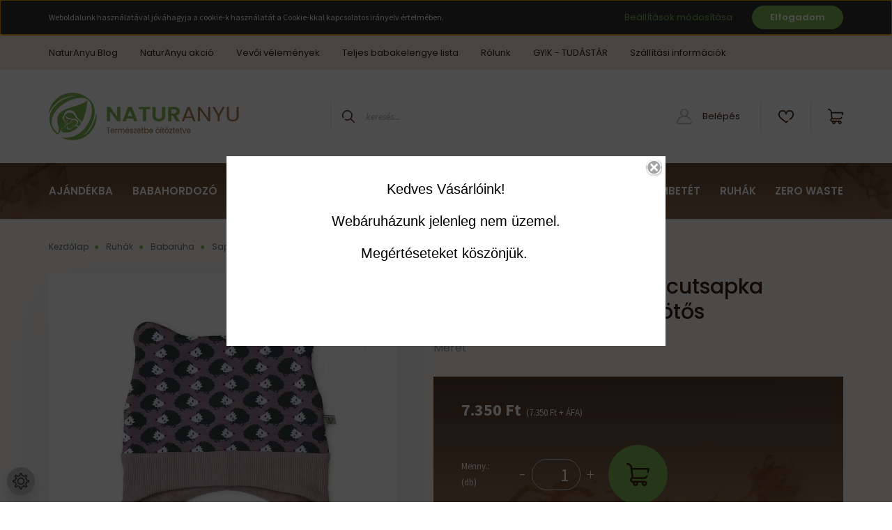

--- FILE ---
content_type: text/html; charset=UTF-8
request_url: https://naturanyu.hu/symbyo-teli-belelt-huncutsapka-malyva-sunik-50-52-kotos
body_size: 39275
content:
<!DOCTYPE html>
<html lang="hu" dir="ltr">
<head>
    <title>Symbyo téli bélelt huncutsapka mályva sünik 50-52 kötős - NaturAnyu webáruház</title>
    <meta charset="utf-8">
    <meta name="description" content="A huncutsapka egy kifejezetten babáknak és kisgyermekeknek kitalált téli, hideg időre tervezett bélelt sapka, ami mindent tud, ami egy baba sapkától elvárható.">
    <meta name="robots" content="index, follow">
    <link rel="image_src" href="https://naturanyu.cdn.shoprenter.hu/custom/naturanyu/image/data/product/Symbyo/2022-12-09/teli-baba-sapka-huncutsapka-malyva-sun.jpg.webp?lastmod=1704098109.1666341652">
    <meta property="og:title" content="Symbyo téli bélelt huncutsapka mályva sünik 50-52 kötős" />
    <meta property="og:type" content="product" />
    <meta property="og:url" content="https://naturanyu.hu/symbyo-teli-belelt-huncutsapka-malyva-sunik-50-52-kotos" />
    <meta property="og:image" content="https://naturanyu.cdn.shoprenter.hu/custom/naturanyu/image/cache/w955h500/product/Symbyo/2022-12-09/teli-baba-sapka-huncutsapka-malyva-sun.jpg.webp?lastmod=1704098109.1666341652" />
    <meta property="og:description" content="A huncutsapka egy kifejezetten babáknak és kisgyermekeknek kitalált téli, hideg időre tervezett bélelt sapka, ami mindent tud, ami egy baba sapkától elvárható. A Symbyo huncutsapka magyar tervezésű, itthon készítik, kiváló minőségű..." />
    <link href="https://naturanyu.cdn.shoprenter.hu/custom/naturanyu/image/data/Ananasz-design/naturanyu_favicon.png?lastmod=1648451732.1666341652" rel="icon" />
    <link href="https://naturanyu.cdn.shoprenter.hu/custom/naturanyu/image/data/Ananasz-design/naturanyu_favicon.png?lastmod=1648451732.1666341652" rel="apple-touch-icon" />
    <base href="https://naturanyu.hu:443" />
    <meta name="google-site-verification" content="-GtiX9mCWbCpQ07Te2p_h_ZLLRG6QofKGpMCMPTr7O8" />

    <meta name="viewport" content="width=device-width, initial-scale=1, maximum-scale=1, user-scalable=0">
            <link href="https://naturanyu.hu/symbyo-teli-belelt-huncutsapka-malyva-sunik-50-52-kotos" rel="canonical">
    
            
                    
                <link rel="preconnect" href="https://fonts.googleapis.com">
    <link rel="preconnect" href="https://fonts.gstatic.com" crossorigin>
    <link href="https://fonts.googleapis.com/css2?family=Source+Sans+Pro:ital,wght@0,200;0,300;0,400;0,600;0,700;0,900;1,200;1,300;1,400;1,600;1,700;1,900&display=swap" rel="stylesheet">
            <link rel="stylesheet" href="https://naturanyu.cdn.shoprenter.hu/web/compiled/css/fancybox2.css?v=1768402760" media="screen">
            <link rel="stylesheet" href="https://naturanyu.cdn.shoprenter.hu/catalog/view/javascript/auroraoverlay/overlay.css?v=1707992185" media="screen">
            <link rel="stylesheet" href="https://naturanyu.cdn.shoprenter.hu/custom/naturanyu/catalog/view/theme/helsinki_global/style/1745914109.1588109655.0.1663231105.css?v=null.1666341652" media="screen">
            <link rel="stylesheet" href="https://naturanyu.cdn.shoprenter.hu/custom/naturanyu/catalog/view/theme/helsinki_global/stylesheet/stylesheet.css?v=1663231105" media="screen">
        <script>
        window.nonProductQuality = 80;
    </script>
    <script src="//ajax.googleapis.com/ajax/libs/jquery/1.10.2/jquery.min.js"></script>
    <script>window.jQuery || document.write('<script src="https://naturanyu.cdn.shoprenter.hu/catalog/view/javascript/jquery/jquery-1.10.2.min.js?v=1484139539"><\/script>');</script>
    <script type="text/javascript" src="//cdn.jsdelivr.net/npm/slick-carousel@1.8.1/slick/slick.min.js"></script>

                
        
    

    <!--Header JavaScript codes--><script src="https://naturanyu.cdn.shoprenter.hu/web/compiled/js/base.js?v=1768402759"></script><script src="https://naturanyu.cdn.shoprenter.hu/web/compiled/js/countdown.js?v=1768402759"></script><script src="https://naturanyu.cdn.shoprenter.hu/catalog/view/javascript/auroraoverlay/overlay.min.js?v=1755178250"></script><script src="https://naturanyu.cdn.shoprenter.hu/web/compiled/js/fancybox2.js?v=1768402759"></script><script src="https://naturanyu.cdn.shoprenter.hu/web/compiled/js/before_starter2_head.js?v=1768402759"></script><script src="https://naturanyu.cdn.shoprenter.hu/web/compiled/js/before_starter2_productpage.js?v=1768402759"></script><script src="https://naturanyu.cdn.shoprenter.hu/web/compiled/js/productreview.js?v=1768402759"></script><script src="https://naturanyu.cdn.shoprenter.hu/web/compiled/js/nanobar.js?v=1768402759"></script><!--Header jQuery onLoad scripts--><script>window.countdownFormat='%D:%H:%M:%S';var BASEURL='https://naturanyu.hu';Currency={"symbol_left":"","symbol_right":" Ft","decimal_place":0,"decimal_point":",","thousand_point":".","currency":"HUF","value":1};var auroraOverlayControlId='144f8dfd3c0ce4b3eb41a5df42d457f3';var ShopRenter=ShopRenter||{};ShopRenter.product={"id":11473,"sku":"SYHUNCUT-MS-50-52","currency":"HUF","unitName":"db","price":7350,"name":"Symbyo t\u00e9li b\u00e9lelt huncutsapka m\u00e1lyva s\u00fcnik 50-52 k\u00f6t\u0151s","brand":"Symbyo t\u00f6bbm\u00e9retes babaruha","currentVariant":{"M\u00e9ret":"56"},"parent":{"id":11473,"sku":"SYHUNCUT-MS-50-52","unitName":"db","price":7350,"name":"Symbyo t\u00e9li b\u00e9lelt huncutsapka m\u00e1lyva s\u00fcnik 50-52 k\u00f6t\u0151s"}};function setAutoHelpTitles(){$('.autohelp[title]').each(function(){if(!$(this).parents('.aurora-scroll-mode').length){$(this).attr('rel',$(this).attr('title'));$(this).removeAttr('title');$(this).qtip({content:{text:$(this).attr('rel')},hide:{fixed:true},position:{corner:{target:'topMiddle',tooltip:'bottomMiddle'},adjust:{screen:true}},style:{border:{color:'#87888a'},background:'#97c00e',width:500}});}});}
$(document).ready(function(){$('.fancybox').fancybox({maxWidth:820,maxHeight:650,afterLoad:function(){wrapCSS=$(this.element).data('fancybox-wrapcss');if(wrapCSS){$('.fancybox-wrap').addClass(wrapCSS);}},helpers:{thumbs:{width:50,height:50}}});$('.fancybox-inline').fancybox({maxWidth:820,maxHeight:650,type:'inline'});setAutoHelpTitles();});$(window).load(function(){var init_similar_products_Scroller=function(){$("#similar_products .aurora-scroll-click-mode").each(function(){var max=0;$(this).find($(".list_prouctname")).each(function(){var h=$(this).height();max=h>max?h:max;});$(this).find($(".list_prouctname")).each(function(){$(this).height(max);});});$("#similar_products .aurora-scroll-click-mode").auroraScroll({autoMode:"click",frameRate:60,speed:2.5,direction:-1,elementClass:"product-snapshot",pauseAfter:false,horizontal:true,visible:1,arrowsPosition:1},function(){initAurora();});}
init_similar_products_Scroller();});</script><script src="https://naturanyu.cdn.shoprenter.hu/web/compiled/js/vue/manifest.bundle.js?v=1768402756"></script><script>var ShopRenter=ShopRenter||{};ShopRenter.onCartUpdate=function(callable){document.addEventListener('cartChanged',callable)};ShopRenter.onItemAdd=function(callable){document.addEventListener('AddToCart',callable)};ShopRenter.onItemDelete=function(callable){document.addEventListener('deleteCart',callable)};ShopRenter.onSearchResultViewed=function(callable){document.addEventListener('AuroraSearchResultViewed',callable)};ShopRenter.onSubscribedForNewsletter=function(callable){document.addEventListener('AuroraSubscribedForNewsletter',callable)};ShopRenter.onCheckoutInitiated=function(callable){document.addEventListener('AuroraCheckoutInitiated',callable)};ShopRenter.onCheckoutShippingInfoAdded=function(callable){document.addEventListener('AuroraCheckoutShippingInfoAdded',callable)};ShopRenter.onCheckoutPaymentInfoAdded=function(callable){document.addEventListener('AuroraCheckoutPaymentInfoAdded',callable)};ShopRenter.onCheckoutOrderConfirmed=function(callable){document.addEventListener('AuroraCheckoutOrderConfirmed',callable)};ShopRenter.onCheckoutOrderPaid=function(callable){document.addEventListener('AuroraOrderPaid',callable)};ShopRenter.onCheckoutOrderPaidUnsuccessful=function(callable){document.addEventListener('AuroraOrderPaidUnsuccessful',callable)};ShopRenter.onProductPageViewed=function(callable){document.addEventListener('AuroraProductPageViewed',callable)};ShopRenter.onMarketingConsentChanged=function(callable){document.addEventListener('AuroraMarketingConsentChanged',callable)};ShopRenter.onCustomerRegistered=function(callable){document.addEventListener('AuroraCustomerRegistered',callable)};ShopRenter.onCustomerLoggedIn=function(callable){document.addEventListener('AuroraCustomerLoggedIn',callable)};ShopRenter.onCustomerUpdated=function(callable){document.addEventListener('AuroraCustomerUpdated',callable)};ShopRenter.onCartPageViewed=function(callable){document.addEventListener('AuroraCartPageViewed',callable)};ShopRenter.customer={"userId":0,"userClientIP":"3.133.129.83","userGroupId":8,"customerGroupTaxMode":"gross","customerGroupPriceMode":"gross_net_tax","email":"","phoneNumber":"","name":{"firstName":"","lastName":""}};ShopRenter.theme={"name":"helsinki_global","family":"helsinki","parent":""};ShopRenter.shop={"name":"naturanyu","locale":"hu","currency":{"code":"HUF","rate":1},"domain":"naturanyu.myshoprenter.hu"};ShopRenter.page={"route":"product\/product","queryString":"symbyo-teli-belelt-huncutsapka-malyva-sunik-50-52-kotos"};ShopRenter.formSubmit=function(form,callback){callback();};let loadedAsyncScriptCount=0;function asyncScriptLoaded(position){loadedAsyncScriptCount++;if(position==='body'){if(document.querySelectorAll('.async-script-tag').length===loadedAsyncScriptCount){if(/complete|interactive|loaded/.test(document.readyState)){document.dispatchEvent(new CustomEvent('asyncScriptsLoaded',{}));}else{document.addEventListener('DOMContentLoaded',()=>{document.dispatchEvent(new CustomEvent('asyncScriptsLoaded',{}));});}}}}</script><script type="text/javascript"src="https://naturanyu.cdn.shoprenter.hu/web/compiled/js/vue/customerEventDispatcher.bundle.js?v=1768402756"></script><!--Custom header scripts--><script id="mcjs">!function(c,h,i,m,p){m=c.createElement(h),p=c.getElementsByTagName(h)[0],m.async=1,m.src=i,p.parentNode.insertBefore(m,p)}(document,"script","https://chimpstatic.com/mcjs-connected/js/users/3fc78611280be5a9c2a3f2643/990e546d58d8b35ec0b8e2e6f.js");</script><script id="barat_hud_sr_script">var hst=document.createElement("script");hst.src="//admin.fogyasztobarat.hu/h-api.js";hst.type="text/javascript";hst.setAttribute("data-id","YRFFXH3S");hst.setAttribute("id","fbarat");var hs=document.getElementById("barat_hud_sr_script");hs.parentNode.insertBefore(hst,hs);</script>                
            
            <script>window.dataLayer=window.dataLayer||[];function gtag(){dataLayer.push(arguments)};var ShopRenter=ShopRenter||{};ShopRenter.config=ShopRenter.config||{};ShopRenter.config.googleConsentModeDefaultValue="denied";</script>                        <script type="text/javascript" src="https://naturanyu.cdn.shoprenter.hu/web/compiled/js/vue/googleConsentMode.bundle.js?v=1768402756"></script>

            <!-- Facebook Pixel Code -->
<script>
!function(f,b,e,v,n,t,s)
{if(f.fbq)return;n=f.fbq=function(){n.callMethod?
n.callMethod.apply(n,arguments):n.queue.push(arguments)};
if(!f._fbq)f._fbq=n;n.push=n;n.loaded=!0;n.version='2.0';
n.queue=[];t=b.createElement(e);t.async=!0;
t.src=v;s=b.getElementsByTagName(e)[0];
s.parentNode.insertBefore(t,s)}(window, document,'script',
'https://connect.facebook.net/en_US/fbevents.js');
fbq('consent', 'revoke');
fbq('init', '1380649349016324');
fbq('track', 'PageView');
document.addEventListener('AuroraProductPageViewed', function(auroraEvent) {
                    fbq('track', 'ViewContent', {
                        content_type: 'product',
                        content_ids: [auroraEvent.detail.product.id.toString()],
                        value: parseFloat(auroraEvent.detail.product.grossUnitPrice),
                        currency: auroraEvent.detail.product.currency
                    }, {
                        eventID: auroraEvent.detail.event.id
                    });
                });
document.addEventListener('AuroraAddedToCart', function(auroraEvent) {
    var fbpId = [];
    var fbpValue = 0;
    var fbpCurrency = '';

    auroraEvent.detail.products.forEach(function(item) {
        fbpValue += parseFloat(item.grossUnitPrice) * item.quantity;
        fbpId.push(item.id);
        fbpCurrency = item.currency;
    });


    fbq('track', 'AddToCart', {
        content_ids: fbpId,
        content_type: 'product',
        value: fbpValue,
        currency: fbpCurrency
    }, {
        eventID: auroraEvent.detail.event.id
    });
})
window.addEventListener('AuroraMarketingCookie.Changed', function(event) {
            let consentStatus = event.detail.isAccepted ? 'grant' : 'revoke';
            if (typeof fbq === 'function') {
                fbq('consent', consentStatus);
            }
        });
</script>
<noscript><img height="1" width="1" style="display:none"
src="https://www.facebook.com/tr?id=1380649349016324&ev=PageView&noscript=1"
/></noscript>
<!-- End Facebook Pixel Code -->


            <!-- Google Tag Manager -->
<script>(function(w,d,s,l,i){w[l]=w[l]||[];w[l].push({'gtm.start':
new Date().getTime(),event:'gtm.js'});var f=d.getElementsByTagName(s)[0],
j=d.createElement(s),dl=l!='dataLayer'?'&l='+l:'';j.async=true;j.src=
'https://www.googletagmanager.com/gtm.js?id='+i+dl;f.parentNode.insertBefore(j,f);
})(window,document,'script','dataLayer','GTM-TGW6JQH');</script>
<!-- End Google Tag Manager -->

 
<!-- Global site tag (gtag.js) - Google Analytics -->
<script async src="https://www.googletagmanager.com/gtag/js?id=UA-99715471-1"></script>
<script>
  window.dataLayer = window.dataLayer || [];
  function gtag(){dataLayer.push(arguments);}
  gtag('js', new Date());

  gtag('config', 'UA-99715471-1');
</script>
<!-- End Google Tag Manager -->
            <!-- Global site tag (gtag.js) - Google Ads: 10943575839 -->
<script async src="https://www.googletagmanager.com/gtag/js?id=AW-10943575839"></script>
<script>
  window.dataLayer = window.dataLayer || [];
  function gtag(){dataLayer.push(arguments);}
  gtag('js', new Date());

  gtag('config', 'AW-10943575839');
</script>

            
                <!--Global site tag(gtag.js)--><script async src="https://www.googletagmanager.com/gtag/js?id=G-TH99R6V6TT"></script><script>window.dataLayer=window.dataLayer||[];function gtag(){dataLayer.push(arguments);}
gtag('js',new Date());gtag('config','G-TH99R6V6TT');</script>                                <script type="text/javascript" src="https://naturanyu.cdn.shoprenter.hu/web/compiled/js/vue/GA4EventSender.bundle.js?v=1768402756"></script>

    
    
</head>
<body id="body" class="page-body product-page-body show-quantity-in-category helsinki_global-body desktop-device-body header--style-1" role="document">
<script>var bodyComputedStyle=window.getComputedStyle(document.body);ShopRenter.theme.breakpoints={'xs':parseInt(bodyComputedStyle.getPropertyValue('--breakpoint-xs')),'sm':parseInt(bodyComputedStyle.getPropertyValue('--breakpoint-sm')),'md':parseInt(bodyComputedStyle.getPropertyValue('--breakpoint-md')),'lg':parseInt(bodyComputedStyle.getPropertyValue('--breakpoint-lg')),'xl':parseInt(bodyComputedStyle.getPropertyValue('--breakpoint-xl'))}</script><!--Google Tag Manager(noscript)--><!--Google<!--End Google Tag Manager(noscript)--><div id="fb-root"></div><script>(function(d,s,id){var js,fjs=d.getElementsByTagName(s)[0];if(d.getElementById(id))return;js=d.createElement(s);js.id=id;js.src="//connect.facebook.net/hu_HU/sdk/xfbml.customerchat.js#xfbml=1&version=v2.12&autoLogAppEvents=1";fjs.parentNode.insertBefore(js,fjs);}(document,"script","facebook-jssdk"));</script>
                    

<!-- cached -->    <div class="nanobar-cookie-cog d-flex-center rounded-circle js-hidden-nanobar-button">
        <svg xmlns="https://www.w3.org/2000/svg" width="24" height="24" viewBox="0 0 512 512">
    <path fill="currentColor" d="M512 289.7v-67.5l-68.2-18.1c-4.3-15.4-10.4-30.2-18.4-44.2l34.9-60.6 -47.6-47.6 -60.6 34.9c-14-8-28.8-14.1-44.2-18.4L289.7 0h-67.5l-18.1 68.2c-15.4 4.3-30.2 10.4-44.2 18.4L99.4 51.7 51.7 99.4l34.9 60.6c-8 14-14.1 28.8-18.4 44.2L0 222.3v67.5l68.2 18.1c4.3 15.4 10.4 30.2 18.4 44.2l-34.9 60.6 47.6 47.6 60.6-34.9c14 8 28.8 14.1 44.2 18.4l18.1 68.2h67.5l18.1-68.2c15.4-4.3 30.2-10.4 44.2-18.4l60.6 34.9 47.6-47.6 -34.9-60.6c8-14 14.1-28.8 18.4-44.2L512 289.7zM410.1 275.5l-2.5 12.1c-3.9 18.9-11.4 36.8-22.1 53.2l-6.8 10.3 31.6 55 -4.3 4.3 -55-31.6 -10.3 6.8c-16.4 10.8-34.3 18.2-53.2 22.1l-12.1 2.5L259 472h-6l-16.5-61.9 -12.1-2.5c-18.9-3.9-36.8-11.4-53.2-22.1l-10.3-6.8 -55 31.6 -4.3-4.3 31.6-55 -6.8-10.3c-10.8-16.4-18.2-34.3-22.1-53.2l-2.5-12.1L40 259v-6l61.9-16.5 2.5-12.1c3.9-18.9 11.4-36.8 22.1-53.2l6.8-10.3 -31.6-55 4.3-4.3 55 31.6 10.3-6.8c16.4-10.8 34.3-18.2 53.2-22.1l12.1-2.5L253 40h6l16.5 61.9 12.1 2.5c18.9 3.9 36.8 11.4 53.2 22.1l10.3 6.8 55-31.6 4.3 4.3 -31.6 55 6.8 10.3c10.8 16.4 18.2 34.3 22.1 53.2l2.5 12.1L472 253v6L410.1 275.5z"/>
    <path fill="currentColor" d="M256 140c-64 0-116 52-116 116s52 116 116 116 116-52 116-116S320 140 256 140zM256 332c-41.9 0-76-34.1-76-76s34.1-76 76-76 76 34.1 76 76S297.9 332 256 332z"/>
</svg>
    </div>
<div class="Fixed nanobar bg-dark js-nanobar-first-login">
    <div class="container nanobar-container">
        <div class="row flex-column flex-sm-row">
            <div class="col-12 col-sm-6 col-lg-8 nanobar-text-cookies align-self-center text-sm-left">
                Weboldalunk használatával jóváhagyja a cookie-k használatát a Cookie-kkal kapcsolatos irányelv értelmében.
            </div>
            <div class="col-12 col-sm-6 col-lg-4 nanobar-buttons m-sm-0 text-center text-sm-right">
                <a href="" class="btn btn-link nanobar-settings-button js-nanobar-settings-button">
                    Beállítások módosítása
                </a>
                <a href="" class="btn btn-primary nanobar-btn js-nanobar-close-cookies" data-button-save-text="Beállítások mentése">
                    Elfogadom
                </a>
            </div>
        </div>
        <div class="nanobar-cookies js-nanobar-cookies flex-column flex-sm-row text-left pt-3 mt-3" style="display: none;">
            <div class="form-check pt-2 pb-2 pr-2 mb-0">
                <input class="form-check-input" type="checkbox" name="required_cookies" disabled checked />
                <label class="form-check-label">
                    Szükséges cookie-k
                    <div class="cookies-help-text text-muted">
                        Ezek a cookie-k segítenek abban, hogy a webáruház használható és működőképes legyen.
                    </div>
                </label>
            </div>
            <div class="form-check pt-2 pb-2 pr-2 mb-0">
                <input class="form-check-input js-nanobar-marketing-cookies" type="checkbox" name="marketing_cookies"
                        checked/>
                <label class="form-check-label">
                    Marketing cookie-k
                    <div class="cookies-help-text text-muted">
                        Ezeket a cookie-k segítenek abban, hogy az Ön érdeklődési körének megfelelő reklámokat és termékeket jelenítsük meg a webáruházban.
                    </div>
                </label>
            </div>
        </div>
    </div>
</div>

<script>
    (function ($) {
        $(document).ready(function () {
            new AuroraNanobar.FirstLogNanobarCheckbox(jQuery('.js-nanobar-first-login'), 'top');
        });
    })(jQuery);
</script>
<!-- /cached -->
<!-- cached --><div class="Fixed nanobar bg-dark js-nanobar-free-shipping">
    <div class="container nanobar-container">
        <button type="button" class="close js-nanobar-close" aria-label="Close">
            <span aria-hidden="true">&times;</span>
        </button>
        <div class="nanobar-text px-3"></div>
    </div>
</div>

<script>$(document).ready(function(){document.nanobarInstance=new AuroraNanobar.FreeShippingNanobar($('.js-nanobar-free-shipping'),'top','500','','1');});</script><!-- /cached -->
                <!-- page-wrap -->

                <div class="page-wrap">
                                                
    <header class="sticky-header d-none d-lg-block">
                    <div class="header-top-line">
                <div class="container">
                    <div class="header-top d-flex">
                        <div class="header-top-left d-flex">
                            <!-- cached -->
    <ul class="nav headermenu-list">
                    <li class="nav-item">
                <a class="nav-link" href="https://naturanyu.hu/naturanyu-blog"
                    target="_self"
                                        title="NaturAnyu Blog"
                >
                    NaturAnyu Blog
                </a>
                            </li>
                    <li class="nav-item">
                <a class="nav-link" href="https://naturanyu.hu/index.php?route=product/list&amp;special=1"
                    target="_self"
                                        title="NaturAnyu akció"
                >
                    NaturAnyu akció
                </a>
                            </li>
                    <li class="nav-item">
                <a class="nav-link" href="https://naturanyu.hu/naturanyu-velemenyek"
                    target="_self"
                                        title="Vevői vélemények"
                >
                    Vevői vélemények
                </a>
                            </li>
                    <li class="nav-item">
                <a class="nav-link" href="https://naturanyu.hu/babakelengye-lista"
                    target="_self"
                                        title="Teljes babakelengye lista"
                >
                    Teljes babakelengye lista
                </a>
                            </li>
                    <li class="nav-item">
                <a class="nav-link" href="https://naturanyu.hu/rolunk"
                    target="_self"
                                        title="Rólunk"
                >
                    Rólunk
                </a>
                            </li>
                    <li class="nav-item">
                <a class="nav-link" href="https://naturanyu.hu/gyik"
                    target="_self"
                                        title="GYIK - TUDÁSTÁR"
                >
                    GYIK - TUDÁSTÁR
                </a>
                            </li>
                    <li class="nav-item">
                <a class="nav-link" href="https://naturanyu.hu/szallitas"
                    target="_self"
                                        title="Szállítási információk"
                >
                    Szállítási információk
                </a>
                            </li>
            </ul>
    <!-- /cached -->
                        </div>
                        <div class="header-top-right d-flex align-items-center ml-auto">
                            
                            
                        </div>
                    </div>
                </div>
            </div>
            <div class="header-bottom-line">
                <div class="container">
                    <div class="header-bottom">
                        <nav class="navbar navbar-expand-lg justify-content-between">
                            <!-- cached -->
    <a class="navbar-brand" href="/"><img style="border: 0; max-width: 275px;" src="https://naturanyu.cdn.shoprenter.hu/custom/naturanyu/image/cache/w275h110m00/Ananasz-design/naturanyu_logo_horizont_szlogen.png?v=1648451807" title="NaturAnyu - Természetbe öltöztetve " alt="NaturAnyu - Természetbe öltöztetve " /></a>
<!-- /cached -->
                                                            
<div class="dropdown search-module d-flex">
    <div class="input-group">
        <div class="input-group-prepend">
            <button class="btn btn-link" onclick="moduleSearch();">
                <svg width="18" height="18" viewBox="0 0 18 18" fill="none" xmlns="https://www.w3.org/2000/svg">
    <path d="M7.38281 0C11.4537 0 14.7656 3.31193 14.7656 7.38281C14.7656 9.17381 14.1246 10.8179 13.0599 12.0977L17.7924 16.798C18.0679 17.0717 18.0694 17.5168 17.7958 17.7924C17.6583 17.9307 17.4776 18 17.2969 18C17.1177 18 16.9386 17.9319 16.8014 17.7957L12.0625 13.089C10.7878 14.1363 9.15739 14.7656 7.38281 14.7656C6.11627 14.7656 4.86647 14.4393 3.76861 13.8218C3.43012 13.6315 3.31007 13.2028 3.50044 12.8643C3.69077 12.5259 4.11947 12.4057 4.45795 12.5961C5.34579 13.0955 6.3572 13.3594 7.38281 13.3594C10.6783 13.3594 13.3594 10.6783 13.3594 7.38281C13.3594 4.08733 10.6783 1.40625 7.38281 1.40625C4.08733 1.40625 1.40625 4.08733 1.40625 7.38281C1.40625 8.42101 1.67636 9.44328 2.18732 10.3391C2.37973 10.6765 2.26223 11.1059 1.92494 11.2983C1.58762 11.4906 1.15822 11.3732 0.965811 11.0359C0.333982 9.92812 0 8.66492 0 7.38281C0 3.31193 3.31193 0 7.38281 0Z" fill="currentColor"/>
</svg>

            </button>
        </div>
        <input class="form-control disableAutocomplete" type="text" placeholder="keresés..." value=""
               id="filter_keyword" 
               onclick="this.value=(this.value==this.defaultValue)?'':this.value;"/>
    </div>

    <input type="hidden" id="filter_description" value="0"/>
    <input type="hidden" id="search_shopname" value="naturanyu"/>
    <div id="results" class="dropdown-menu search-results"></div>
</div>



                                                        <!-- cached -->
    <div class="header-login">
        <ul class="nav login-list">
                            <li class="nav-item">
                    <a class="nav-link" href="index.php?route=account/login" title="Belépés">
                        <svg class="icon-user" width="22" height="22" viewBox="0 0 22 22" fill="none" xmlns="https://www.w3.org/2000/svg">
    <path d="M21.9446 18.8513C21.8479 18.3867 21.3929 18.0885 20.9281 18.1852C20.4634 18.2819 20.1652 18.737 20.2619 19.2017C20.3176 19.4693 20.2513 19.7436 20.0799 19.9544C19.9806 20.0765 19.7593 20.2812 19.3924 20.2812H2.60825C2.24138 20.2812 2.02005 20.0765 1.92079 19.9544C1.74939 19.7437 1.68305 19.4693 1.73878 19.2017C2.63064 14.9179 6.4091 11.7886 10.7725 11.6831C10.8481 11.686 10.924 11.6875 11.0003 11.6875C11.0769 11.6875 11.1531 11.686 11.229 11.6831C14.3027 11.7568 17.1436 13.3136 18.864 15.8794C19.1283 16.2736 19.6621 16.3789 20.0564 16.1146C20.4506 15.8503 20.5559 15.3165 20.2916 14.9223C18.8815 12.8192 16.8339 11.29 14.4992 10.5215C15.9219 9.45467 16.8441 7.75487 16.8441 5.84375C16.8441 2.62152 14.2226 0 11.0003 0C7.77808 0 5.1566 2.62152 5.1566 5.84375C5.1566 7.75603 6.07991 9.45673 7.50411 10.5235C6.19924 10.9531 4.97484 11.6216 3.9032 12.503C1.93815 14.1194 0.571877 16.3739 0.0561231 18.8513C-0.105525 19.6277 0.0881348 20.425 0.587346 21.0388C1.08411 21.6497 1.82072 22 2.60825 22H19.3924C20.18 22 20.9166 21.6497 21.4133 21.0388C21.9126 20.425 22.1062 19.6277 21.9446 18.8513ZM6.87535 5.84375C6.87535 3.5692 8.7258 1.71875 11.0003 1.71875C13.2749 1.71875 15.1253 3.5692 15.1253 5.84375C15.1253 8.04826 13.387 9.85441 11.2091 9.96351C11.1397 9.96222 11.07 9.96157 11.0003 9.96157C10.931 9.96157 10.8616 9.96226 10.7924 9.96355C8.61408 9.85488 6.87535 8.04856 6.87535 5.84375Z" fill="currentColor"/>
</svg>

                        Belépés
                    </a>
                </li>
                    </ul>
    </div>
<!-- /cached -->
                            <hx:include src="/_fragment?_path=_format%3Dhtml%26_locale%3Den%26_controller%3Dmodule%252Fwishlist&amp;_hash=Zp8G2GE2xZRe6gV7bUGlflM5WJTIuTiQwm2cwToWk2M%3D"></hx:include>
                            <div id="js-cart">
                                <hx:include src="/_fragment?_path=_format%3Dhtml%26_locale%3Den%26_controller%3Dmodule%252Fcart&amp;_hash=P057sK0sj7qESglXc%2Fy0%2B3HpsdODcq908S78M8H8sfQ%3D"></hx:include>
                            </div>
                        </nav>
                    </div>
                </div>
            </div>
            <div class="header-category">
                <div class="container">
                    <nav class="navbar header-category-navbar">
                        


                    
            <div id="module_category_wrapper" class="module-category-wrapper">
    
    <div id="category" class="module content-module header-position category-module" >
                <div class="module-body">
                        <div id="category-nav">
            


<ul class="nav category category-menu sf-menu sf-horizontal cached">
    <li id="cat_92" class="nav-item item category-list module-list parent even">
    <a href="https://naturanyu.hu/ajandekba-alkalomra" class="nav-link">
        Ajándékba
    </a>
            <ul class="nav flex-column children"><li id="cat_164" class="nav-item item category-list module-list even">
    <a href="https://naturanyu.hu/ajandekba-alkalomra/baba-jatekok-antiallergen-allergenmentes" class="nav-link">
        Babajáték
    </a>
    </li><li id="cat_159" class="nav-item item category-list module-list odd">
    <a href="https://naturanyu.hu/ajandekba-alkalomra/babatakaro-gyapju-takaro" class="nav-link">
        Babatakaró - Gyapjú takaró
    </a>
    </li><li id="cat_151" class="nav-item item category-list module-list even">
    <a href="https://naturanyu.hu/ajandekba-alkalomra/bola-lanc-pocakharang-pocakcsengo-pocakcsengettyu" class="nav-link">
        Bola lánc, Pocakharang, Pocakcsengő, Pocakcsengettyű
    </a>
    </li><li id="cat_209" class="nav-item item category-list module-list odd">
    <a href="https://naturanyu.hu/ajandekba-alkalomra/ajandekba-alkalomra-ajandekutalvany" class="nav-link">
        NaturAnyu Ajándékutalvány
    </a>
    </li></ul>
    </li><li id="cat_152" class="nav-item item category-list module-list parent odd">
    <a href="https://naturanyu.hu/babahordozo" class="nav-link">
        Babahordozó
    </a>
            <ul class="nav flex-column children"><li id="cat_253" class="nav-item item category-list module-list even">
    <a href="https://naturanyu.hu/babahordozo/csatos-hordozo" class="nav-link">
        Csatos hordozó
    </a>
    </li><li id="cat_257" class="nav-item item category-list module-list odd">
    <a href="https://naturanyu.hu/babahordozo/hordozo-kiegeszitok" class="nav-link">
        Hordozó kiegészítők
    </a>
    </li><li id="cat_258" class="nav-item item category-list module-list even">
    <a href="https://naturanyu.hu/babahordozo/karikas-hordozokendo" class="nav-link">
        Karikás Kendő
    </a>
    </li><li id="cat_255" class="nav-item item category-list module-list odd">
    <a href="https://naturanyu.hu/babahordozo/mei-tai-babahordozo" class="nav-link">
        Mei Tai
    </a>
    </li><li id="cat_254" class="nav-item item category-list module-list even">
    <a href="https://naturanyu.hu/babahordozo/rugalmas-kendo" class="nav-link">
        Rugalmas kendő - Hordozókendő
    </a>
    </li><li id="cat_256" class="nav-item item category-list module-list odd">
    <a href="https://naturanyu.hu/babahordozo/szovott-hordozokendo" class="nav-link">
        Szövött kendő
    </a>
    </li></ul>
    </li><li id="cat_267" class="nav-item item category-list module-list parent even">
    <a href="https://naturanyu.hu/gyartok-267" class="nav-link">
        Márkáink
    </a>
            <ul class="nav flex-column children"><li id="cat_371" class="nav-item item category-list module-list even">
    <a href="https://naturanyu.hu/gyartok-267/3-sprouts-371" class="nav-link">
        3 Sprouts
    </a>
    </li><li id="cat_331" class="nav-item item category-list module-list odd">
    <a href="https://naturanyu.hu/gyartok-267/ahimsa-mosoparfumok-331" class="nav-link">
        Ahimsa mosóparfümök
    </a>
    </li><li id="cat_273" class="nav-item item category-list module-list even">
    <a href="https://naturanyu.hu/gyartok-267/babylonia-bola-pocakcsengo-273" class="nav-link">
        Babylonia Bola pocakcsengő
    </a>
    </li><li id="cat_367" class="nav-item item category-list module-list odd">
    <a href="https://naturanyu.hu/gyartok-267/bio-natural-367" class="nav-link">
        Bio Natural
    </a>
    </li><li id="cat_353" class="nav-item item category-list module-list even">
    <a href="https://naturanyu.hu/gyartok-267/biola-biokozmetikumok-353" class="nav-link">
        Biola biokozmetikumok
    </a>
    </li><li id="cat_286" class="nav-item item category-list module-list odd">
    <a href="https://naturanyu.hu/gyartok-267/cibi-ujraszalveta-ujratasak-286" class="nav-link">
        Cibi újraszalvéta, újratasak
    </a>
    </li><li id="cat_343" class="nav-item item category-list module-list even">
    <a href="https://naturanyu.hu/gyartok-267/cleanne-crystalclean-okotisztitoszerek-343" class="nav-link">
        Cleanne Crystalclean ökotisztítószerek
    </a>
    </li><li id="cat_274" class="nav-item item category-list module-list odd">
    <a href="https://naturanyu.hu/gyartok-267/close-pop-in-moshato-pelus-274" class="nav-link">
        Close Pop-in mosható pelus, előke
    </a>
    </li><li id="cat_270" class="nav-item item category-list module-list even">
    <a href="https://naturanyu.hu/gyartok-267/degree-clothing-hajgumik-270" class="nav-link">
        Degree Clothing fenntartható hajgumi
    </a>
    </li><li id="cat_283" class="nav-item item category-list module-list odd">
    <a href="https://naturanyu.hu/gyartok-267/disana-gyapju-takarok-283" class="nav-link">
        Disana gyapjú takarók
    </a>
    </li><li id="cat_365" class="nav-item item category-list module-list even">
    <a href="https://naturanyu.hu/gyartok-267/markaink-eco-natural-365" class="nav-link">
        Eco Natural
    </a>
    </li><li id="cat_281" class="nav-item item category-list module-list odd">
    <a href="https://naturanyu.hu/gyartok-267/efie-organikus-babajatek-meggymag-parna-281" class="nav-link">
        Efie organikus babajáték, meggymag párna
    </a>
    </li><li id="cat_268" class="nav-item item category-list module-list even">
    <a href="https://naturanyu.hu/gyartok-267/emilla-moshato-noi-betetek-268" class="nav-link">
        Emilla mosható női betét
    </a>
    </li><li id="cat_346" class="nav-item item category-list module-list odd">
    <a href="https://naturanyu.hu/gyartok-267/galaktiv-bio-bio-szunyog-es-kullancsriasztok-346" class="nav-link">
        Galaktív Bio bio szúnyog- és kullancsriasztók
    </a>
    </li><li id="cat_327" class="nav-item item category-list module-list even">
    <a href="https://naturanyu.hu/gyartok-267/helen-aroma-manufaktura-327" class="nav-link">
        Helen aroma manufaktúra
    </a>
    </li><li id="cat_324" class="nav-item item category-list module-list odd">
    <a href="https://naturanyu.hu/gyartok-267/herbarting-naturkozmetikumok-324" class="nav-link">
        Herbarting natúrkozmetikumok
    </a>
    </li><li id="cat_375" class="nav-item item category-list module-list even">
    <a href="https://naturanyu.hu/gyartok-267/hydrophil-375" class="nav-link">
        Hydrophil
    </a>
    </li><li id="cat_275" class="nav-item item category-list module-list odd">
    <a href="https://naturanyu.hu/gyartok-267/kite-clothing-baba-gyerekruhak-275" class="nav-link">
        Kite Clothing baba-gyerekruhák
    </a>
    </li><li id="cat_318" class="nav-item item category-list module-list even">
    <a href="https://naturanyu.hu/gyartok-267/klippan-babatakarok-pledek-318" class="nav-link">
        Klippan babatakarók, plédek
    </a>
    </li><li id="cat_269" class="nav-item item category-list module-list odd">
    <a href="https://naturanyu.hu/gyartok-267/lalicup-menstruacios-kehely-269" class="nav-link">
        LaliCup menstruációs kehely
    </a>
    </li><li id="cat_271" class="nav-item item category-list module-list even">
    <a href="https://naturanyu.hu/gyartok-267/liliputi-271" class="nav-link">
        Liliputi hordozó, hordozókendő
    </a>
    </li><li id="cat_276" class="nav-item item category-list module-list odd">
    <a href="https://naturanyu.hu/gyartok-267/loud-proud-gots-gyerekruha-276" class="nav-link">
        Loud + Proud GOTS gyerekruha
    </a>
    </li><li id="cat_361" class="nav-item item category-list module-list even">
    <a href="https://naturanyu.hu/gyartok-267/mosomami-oko-tisztitoszerek-361" class="nav-link">
        Mosómami - öko tisztítószerek
    </a>
    </li><li id="cat_334" class="nav-item item category-list module-list odd">
    <a href="https://naturanyu.hu/gyartok-267/panarom-334" class="nav-link">
        Panarom aromaterápiás termékek
    </a>
    </li><li id="cat_285" class="nav-item item category-list module-list even">
    <a href="https://naturanyu.hu/gyartok-267/popolini-moshato-pelenkak-285" class="nav-link">
        PoPoLiNi mosható pelenkák
    </a>
    </li><li id="cat_282" class="nav-item item category-list module-list odd">
    <a href="https://naturanyu.hu/gyartok-267/pure-pure-babaruhak-282" class="nav-link">
        Pure Pure babaruhák
    </a>
    </li><li id="cat_316" class="nav-item item category-list module-list even">
    <a href="https://naturanyu.hu/gyartok-267/symbyo-tobbmeretes-biopamut-gyerekruhak-316" class="nav-link">
        Symbyo, többméretes, biopamut gyerekruhák
    </a>
    </li><li id="cat_374" class="nav-item item category-list module-list odd">
    <a href="https://naturanyu.hu/gyartok-267/markaink-tuc-tuc-374" class="nav-link">
        Tuc Tuc
    </a>
    </li><li id="cat_386" class="nav-item item category-list module-list even">
    <a href="https://naturanyu.hu/gyartok-267/tulasi-386" class="nav-link">
        Tulasi
    </a>
    </li><li id="cat_299" class="nav-item item category-list module-list odd">
    <a href="https://naturanyu.hu/gyartok-267/xkko-textilpelenka-kifogo-299" class="nav-link">
        XKKO textilpelenka, kifogó
    </a>
    </li><li id="cat_383" class="nav-item item category-list module-list even">
    <a href="https://naturanyu.hu/gyartok-267/yaweco-383" class="nav-link">
        Yaweco
    </a>
    </li></ul>
    </li><li id="cat_192" class="nav-item item category-list module-list odd">
    <a href="https://naturanyu.hu/meggymag-parna-tonkolyparna" class="nav-link">
        Meggymag párna és tönkölypárna
    </a>
    </li><li id="cat_144" class="nav-item item category-list module-list parent even">
    <a href="https://naturanyu.hu/moshato-betet" class="nav-link">
        Mosható betét, intimbetét
    </a>
            <ul class="nav flex-column children"><li id="cat_301" class="nav-item item category-list module-list even">
    <a href="https://naturanyu.hu/moshato-betet/irisz-tisztasagi-betet-xs-301" class="nav-link">
        Írisz tisztasági betét (XS) 17 cm
    </a>
    </li><li id="cat_302" class="nav-item item category-list module-list odd">
    <a href="https://naturanyu.hu/moshato-betet/afrodite-moshato-betet-intimbetet-s-302" class="nav-link">
        Afrodité mosható betét, intimbetét (S) 20 cm
    </a>
    </li><li id="cat_305" class="nav-item item category-list module-list even">
    <a href="https://naturanyu.hu/moshato-betet/nike-moshato-betet-intimbetet-s-m-305" class="nav-link">
        Niké mosható betét, intimbetét (S-M) 23 cm
    </a>
    </li><li id="cat_306" class="nav-item item category-list module-list odd">
    <a href="https://naturanyu.hu/moshato-betet/penelope-moshato-betet-intimbetet-m-306" class="nav-link">
        Penelopé mosható betét, intimbetét (M) 25 cm
    </a>
    </li><li id="cat_307" class="nav-item item category-list module-list even">
    <a href="https://naturanyu.hu/moshato-betet/athene-moshato-betet-intimbetet-l-27-cm-307" class="nav-link">
        Athéné mosható betét, intimbetét (L) 27 cm
    </a>
    </li><li id="cat_309" class="nav-item item category-list module-list odd">
    <a href="https://naturanyu.hu/moshato-betet/szelene-moshato-betet-intimbetet-ejszakai-xl-30-cm-309" class="nav-link">
        Szeléné mosható betét, intimbetét éjszakai (XL) 30 cm
    </a>
    </li><li id="cat_311" class="nav-item item category-list module-list even">
    <a href="https://naturanyu.hu/moshato-betet/gaia-szules-utani-moshato-betet-xxl-365-cm-311" class="nav-link">
        Gaia szülés utáni mosható betét (XXL) 36,5 cm
    </a>
    </li><li id="cat_342" class="nav-item item category-list module-list odd">
    <a href="https://naturanyu.hu/moshato-betet/inkontinencia-betet-342" class="nav-link">
        Inkontinencia betét
    </a>
    </li><li id="cat_313" class="nav-item item category-list module-list even">
    <a href="https://naturanyu.hu/moshato-betet/vizhatlan-nesszeszer-moshato-beteteknek-313" class="nav-link">
        Vízhatlan nesszeszer mosható betéteknek
    </a>
    </li><li id="cat_266" class="nav-item item category-list module-list odd">
    <a href="https://naturanyu.hu/moshato-betet/menstruacios-kehely-266" class="nav-link">
        Menstruációs kehely, Intimkehely
    </a>
    </li></ul>
    </li><li id="cat_323" class="nav-item item category-list module-list parent odd">
    <a href="https://naturanyu.hu/ruhak-323" class="nav-link">
        Ruhák
    </a>
            <ul class="nav flex-column children"><li id="cat_88" class="nav-item item category-list module-list parent even">
    <a href="https://naturanyu.hu/ruhak-323/organikus-premium-babaruha" class="nav-link">
        Babaruha
    </a>
            <ul class="nav flex-column children"><li id="cat_94" class="nav-item item category-list module-list even">
    <a href="https://naturanyu.hu/ruhak-323/organikus-premium-babaruha/baba-body-napozo-borbarat-antiallergen" class="nav-link">
        Baba body és napozó
    </a>
    </li><li id="cat_96" class="nav-item item category-list module-list parent odd">
    <a href="https://naturanyu.hu/ruhak-323/organikus-premium-babaruha/organikus-baba-felso-top-polo" class="nav-link">
        Baba póló, ing, blúz
    </a>
            <ul class="nav flex-column children"><li id="cat_278" class="nav-item item category-list module-list even">
    <a href="https://naturanyu.hu/ruhak-323/organikus-premium-babaruha/organikus-baba-felso-top-polo/hosszu-ujju-278" class="nav-link">
        Hosszú ujjú
    </a>
    </li><li id="cat_277" class="nav-item item category-list module-list odd">
    <a href="https://naturanyu.hu/ruhak-323/organikus-premium-babaruha/organikus-baba-felso-top-polo/rovid-ujju-277" class="nav-link">
        Rövid ujjú
    </a>
    </li></ul>
    </li><li id="cat_103" class="nav-item item category-list module-list even">
    <a href="https://naturanyu.hu/ruhak-323/organikus-premium-babaruha/babaruha-szett" class="nav-link">
        Babaruha szett
    </a>
    </li><li id="cat_157" class="nav-item item category-list module-list odd">
    <a href="https://naturanyu.hu/ruhak-323/organikus-premium-babaruha/baba-kiegeszito-eloke-nyalkendo" class="nav-link">
        Előke, Nyálkendő
    </a>
    </li><li id="cat_160" class="nav-item item category-list module-list even">
    <a href="https://naturanyu.hu/ruhak-323/organikus-premium-babaruha/baba-hajpant" class="nav-link">
        Hajpánt
    </a>
    </li><li id="cat_102" class="nav-item item category-list module-list odd">
    <a href="https://naturanyu.hu/ruhak-323/organikus-premium-babaruha/baba-kabat-bundazsak-ujszulotteknek" class="nav-link">
        Kabát, Bundazsák, Overál
    </a>
    </li><li id="cat_163" class="nav-item item category-list module-list even">
    <a href="https://naturanyu.hu/ruhak-323/organikus-premium-babaruha/baba-kiegeszito-kifogo-kapucnis-torolkozo-babatorolkozo" class="nav-link">
        Kifogó - Kapucnis törölköző - Babatörölköző
    </a>
    </li><li id="cat_97" class="nav-item item category-list module-list odd">
    <a href="https://naturanyu.hu/ruhak-323/organikus-premium-babaruha/baba-nadrag-leggings" class="nav-link">
        Nadrág - Leggings
    </a>
    </li><li id="cat_100" class="nav-item item category-list module-list even">
    <a href="https://naturanyu.hu/ruhak-323/organikus-premium-babaruha/baba-pulover-kardigan" class="nav-link">
        Pulóver, Kardigán
    </a>
    </li><li id="cat_95" class="nav-item item category-list module-list odd">
    <a href="https://naturanyu.hu/ruhak-323/organikus-premium-babaruha/organikus-premium-baba-rugdalozo" class="nav-link">
        Rugdalózó
    </a>
    </li><li id="cat_155" class="nav-item item category-list module-list even">
    <a href="https://naturanyu.hu/ruhak-323/organikus-premium-babaruha/baba-sapka-sal-kesztyu" class="nav-link">
        Sapka - Sál - Kesztyű
    </a>
    </li><li id="cat_98" class="nav-item item category-list module-list odd">
    <a href="https://naturanyu.hu/ruhak-323/organikus-premium-babaruha/baba-szoknya-ruha" class="nav-link">
        Szoknya - Ruha
    </a>
    </li><li id="cat_104" class="nav-item item category-list module-list even">
    <a href="https://naturanyu.hu/ruhak-323/organikus-premium-babaruha/baba-zokni-harisnya" class="nav-link">
        Zokni - harisnya
    </a>
    </li></ul>
    </li><li id="cat_90" class="nav-item item category-list module-list parent odd">
    <a href="https://naturanyu.hu/ruhak-323/organikus-premium-gyerekruha" class="nav-link">
        Gyerekruha
    </a>
            <ul class="nav flex-column children"><li id="cat_124" class="nav-item item category-list module-list parent even">
    <a href="https://naturanyu.hu/ruhak-323/organikus-premium-gyerekruha/kisgyerek-felso-top-polo" class="nav-link">
        Felső, Top, Póló, Ing
    </a>
            <ul class="nav flex-column children"><li id="cat_280" class="nav-item item category-list module-list even">
    <a href="https://naturanyu.hu/ruhak-323/organikus-premium-gyerekruha/kisgyerek-felso-top-polo/hosszu-ujju-280" class="nav-link">
        Hosszú ujjú
    </a>
    </li><li id="cat_279" class="nav-item item category-list module-list odd">
    <a href="https://naturanyu.hu/ruhak-323/organikus-premium-gyerekruha/kisgyerek-felso-top-polo/rovid-ujju-279" class="nav-link">
        Rövid ujjú
    </a>
    </li></ul>
    </li><li id="cat_139" class="nav-item item category-list module-list odd">
    <a href="https://naturanyu.hu/ruhak-323/organikus-premium-gyerekruha/kisgyerek-melegito" class="nav-link">
        Melegítő
    </a>
    </li><li id="cat_125" class="nav-item item category-list module-list even">
    <a href="https://naturanyu.hu/ruhak-323/organikus-premium-gyerekruha/kisgyerek-nadrag-legging" class="nav-link">
        Nadrág, Legging
    </a>
    </li><li id="cat_140" class="nav-item item category-list module-list odd">
    <a href="https://naturanyu.hu/ruhak-323/organikus-premium-gyerekruha/kisgyerek-pulover-kardigan" class="nav-link">
        Pulóver, Kardigán
    </a>
    </li><li id="cat_177" class="nav-item item category-list module-list even">
    <a href="https://naturanyu.hu/ruhak-323/organikus-premium-gyerekruha/kisgyerek-kiegeszito-sal-sapka-kesztyu" class="nav-link">
        Sál, Sapka, Kesztyű
    </a>
    </li><li id="cat_126" class="nav-item item category-list module-list odd">
    <a href="https://naturanyu.hu/ruhak-323/organikus-premium-gyerekruha/kisgyerek-szoknya-ruha" class="nav-link">
        Szoknya, Ruha
    </a>
    </li><li id="cat_132" class="nav-item item category-list module-list even">
    <a href="https://naturanyu.hu/ruhak-323/organikus-premium-gyerekruha/kisgyerek-zokni-harisnya" class="nav-link">
        Zokni, Harisnya
    </a>
    </li></ul>
    </li><li id="cat_91" class="nav-item item category-list module-list parent even">
    <a href="https://naturanyu.hu/ruhak-323/noi-ruha" class="nav-link">
        Női ruha
    </a>
            <ul class="nav flex-column children"><li id="cat_143" class="nav-item item category-list module-list even">
    <a href="https://naturanyu.hu/ruhak-323/noi-ruha/bugyi-triko-zokni" class="nav-link">
        Bugyi, Trikó, Zokni
    </a>
    </li><li id="cat_248" class="nav-item item category-list module-list odd">
    <a href="https://naturanyu.hu/ruhak-323/noi-ruha/hajgumi-fairhair-248" class="nav-link">
        Hajgumi, Fairhair
    </a>
    </li></ul>
    </li></ul>
    </li><li id="cat_261" class="nav-item item category-list module-list parent even">
    <a href="https://naturanyu.hu/zero-waste" class="nav-link">
        Zero waste
    </a>
            <ul class="nav flex-column children"><li id="cat_329" class="nav-item item category-list module-list even">
    <a href="https://naturanyu.hu/zero-waste/illoolajok-329" class="nav-link">
        Illóolajok
    </a>
    </li><li id="cat_297" class="nav-item item category-list module-list parent odd">
    <a href="https://naturanyu.hu/zero-waste/bio-mososzerek-tisztitoszerek-297" class="nav-link">
        Környezettudatos otthon
    </a>
            <ul class="nav flex-column children"><li id="cat_337" class="nav-item item category-list module-list parent even">
    <a href="https://naturanyu.hu/zero-waste/bio-mososzerek-tisztitoszerek-297/bio-mosogatoszerek-337" class="nav-link">
        Bio mosogatószerek
    </a>
            <ul class="nav flex-column children"><li id="cat_363" class="nav-item item category-list module-list even">
    <a href="https://naturanyu.hu/zero-waste/bio-mososzerek-tisztitoszerek-297/bio-mosogatoszerek-337/mosogatoszivacsok-363" class="nav-link">
        Mosogatószivacsok
    </a>
    </li><li id="cat_364" class="nav-item item category-list module-list odd">
    <a href="https://naturanyu.hu/zero-waste/bio-mososzerek-tisztitoszerek-297/bio-mosogatoszerek-337/mosogatoszivacsok-364" class="nav-link">
        Mosogatószivacsok
    </a>
    </li></ul>
    </li><li id="cat_336" class="nav-item item category-list module-list odd">
    <a href="https://naturanyu.hu/zero-waste/bio-mososzerek-tisztitoszerek-297/bio-mososzerek-mosoparfumok-336" class="nav-link">
        Bio mosószerek, mosóparfümök
    </a>
    </li><li id="cat_340" class="nav-item item category-list module-list parent even">
    <a href="https://naturanyu.hu/zero-waste/bio-mososzerek-tisztitoszerek-297/bio-tisztitoszerek-340" class="nav-link">
        Bio tisztítószerek
    </a>
            <ul class="nav flex-column children"><li id="cat_368" class="nav-item item category-list module-list even">
    <a href="https://naturanyu.hu/zero-waste/bio-mososzerek-tisztitoszerek-297/bio-tisztitoszerek-340/torlokendok-368" class="nav-link">
        Törlőkendők
    </a>
    </li></ul>
    </li></ul>
    </li><li id="cat_369" class="nav-item item category-list module-list even">
    <a href="https://naturanyu.hu/zero-waste/kulacs-uzsonnasdoboztermosz-369" class="nav-link">
        Kulacs, uzsonnásdoboz,termosz
    </a>
    </li><li id="cat_185" class="nav-item item category-list module-list parent odd">
    <a href="https://naturanyu.hu/zero-waste/moshato-pelenka" class="nav-link">
        Mosható pelenka és kellékei
    </a>
            <ul class="nav flex-column children"><li id="cat_162" class="nav-item item category-list module-list even">
    <a href="https://naturanyu.hu/zero-waste/moshato-pelenka/borbarat-baba-mintas-tetra-pelenka" class="nav-link">
        Mintás Tetra pelenka
    </a>
    </li><li id="cat_249" class="nav-item item category-list module-list odd">
    <a href="https://naturanyu.hu/zero-waste/moshato-pelenka/moshato-pelenka-szett" class="nav-link">
        Mosható pelenkakülsők, belsők és kellékek
    </a>
    </li><li id="cat_252" class="nav-item item category-list module-list even">
    <a href="https://naturanyu.hu/zero-waste/moshato-pelenka/popolini-pelenka-betet" class="nav-link">
        Popolini Pelenka betét
    </a>
    </li></ul>
    </li><li id="cat_260" class="nav-item item category-list module-list parent even">
    <a href="https://naturanyu.hu/zero-waste/babaapolas-herbarting-naturkozmetikumok" class="nav-link">
        Natúrkozmetikumok
    </a>
            <ul class="nav flex-column children"><li id="cat_355" class="nav-item item category-list module-list even">
    <a href="https://naturanyu.hu/zero-waste/babaapolas-herbarting-naturkozmetikumok/bio-naptejek-napozas-utani-kremek-355" class="nav-link">
        Bio naptejek, napozás utáni krémek
    </a>
    </li><li id="cat_348" class="nav-item item category-list module-list odd">
    <a href="https://naturanyu.hu/zero-waste/babaapolas-herbarting-naturkozmetikumok/bio-szunyog-es-kullancsriaszto-szerek-348" class="nav-link">
        Bio szúnyog - és kullancsriasztó szerek
    </a>
    </li><li id="cat_358" class="nav-item item category-list module-list even">
    <a href="https://naturanyu.hu/zero-waste/babaapolas-herbarting-naturkozmetikumok/natur-babaapolasi-termekek-358" class="nav-link">
        Natúr babaápolási termékek
    </a>
    </li><li id="cat_359" class="nav-item item category-list module-list odd">
    <a href="https://naturanyu.hu/zero-waste/babaapolas-herbarting-naturkozmetikumok/naturkozmetikumok-felnotteknek-359" class="nav-link">
        Natúrkozmetikumok felnőtteknek
    </a>
    </li></ul>
    </li><li id="cat_200" class="nav-item item category-list module-list odd">
    <a href="https://naturanyu.hu/zero-waste/kornyezetbarat-szendvics-csomagolo-ujraszalveta-uzsonnas-zacsko" class="nav-link">
        Szendvics csomagoló szalvéta, tasak, újraszalvéta, uzsonnás zacskó
    </a>
    </li><li id="cat_201" class="nav-item item category-list module-list even">
    <a href="https://naturanyu.hu/zero-waste/vaszontaska-vaszonzsak" class="nav-link">
        Vászontáska, Vászonzsák
    </a>
    </li></ul>
    </li>
</ul>

<script>$(function(){$("ul.category").superfish({animation:{opacity:'show'},popUpSelector:"ul.category,ul.children,.js-subtree-dropdown",delay:400,speed:'normal',hoverClass:'js-sf-hover'});});</script>        </div>
            </div>
                                </div>
    
            </div>
    
                    </nav>
                </div>
            </div>
            </header>

                            
            <main class="has-sticky">
                                            <section class="product-pathway-container">
        <div class="container">
                    <nav aria-label="breadcrumb">
        <ol class="breadcrumb" itemscope itemtype="https://schema.org/BreadcrumbList">
                            <li class="breadcrumb-item"  itemprop="itemListElement" itemscope itemtype="https://schema.org/ListItem">
                                            <a itemprop="item" href="https://naturanyu.hu">
                            <span itemprop="name">Kezdőlap</span>
                        </a>
                    
                    <meta itemprop="position" content="1" />
                </li>
                            <li class="breadcrumb-item"  itemprop="itemListElement" itemscope itemtype="https://schema.org/ListItem">
                                            <a itemprop="item" href="https://naturanyu.hu/ruhak-323">
                            <span itemprop="name">Ruhák</span>
                        </a>
                    
                    <meta itemprop="position" content="2" />
                </li>
                            <li class="breadcrumb-item"  itemprop="itemListElement" itemscope itemtype="https://schema.org/ListItem">
                                            <a itemprop="item" href="https://naturanyu.hu/ruhak-323/organikus-premium-babaruha">
                            <span itemprop="name">Babaruha</span>
                        </a>
                    
                    <meta itemprop="position" content="3" />
                </li>
                            <li class="breadcrumb-item"  itemprop="itemListElement" itemscope itemtype="https://schema.org/ListItem">
                                            <a itemprop="item" href="https://naturanyu.hu/ruhak-323/organikus-premium-babaruha/baba-sapka-sal-kesztyu">
                            <span itemprop="name">Sapka - Sál - Kesztyű</span>
                        </a>
                    
                    <meta itemprop="position" content="4" />
                </li>
                            <li class="breadcrumb-item active" aria-current="page" itemprop="itemListElement" itemscope itemtype="https://schema.org/ListItem">
                                            <span itemprop="name">Symbyo téli bélelt huncutsapka mályva sünik 50-52 kötős</span>
                    
                    <meta itemprop="position" content="5" />
                </li>
                    </ol>
    </nav>


        </div>
    </section>
    <section class="product-page-section one-column-content">
        <div class="flypage" itemscope itemtype="//schema.org/Product">
                            <div class="page-body">
                        <section class="product-page-top">
        <form action="https://naturanyu.hu/index.php?route=checkout/cart" method="post" enctype="multipart/form-data" id="product">
            <div class="container">
                <div class="row">
                    <div class="col-auto product-page-left" style="width: 540px;">
                        <div class="product-image-box">
                            <div class="product-image position-relative">
                                    

<div class="product_badges vertical-orientation">
    </div>


    <div id="product-image-container" style="width: 500px;">
        <div class="product-image-main" >
        <a href="https://naturanyu.cdn.shoprenter.hu/custom/naturanyu/image/cache/w900h500wt1/product/Symbyo/2022-12-09/teli-baba-sapka-huncutsapka-malyva-sun.jpg.webp?lastmod=1704098109.1666341652"
           title="Kép 1/1 - symbyo-huncut-malyva-sunik"
           class="product-image-link fancybox-product" id="product-image-link"
           data-fancybox-group="gallery"
        >
            <img class="product-image-element img-fluid" itemprop="image" src="https://naturanyu.cdn.shoprenter.hu/custom/naturanyu/image/cache/w500h500wt1/product/Symbyo/2022-12-09/teli-baba-sapka-huncutsapka-malyva-sun.jpg.webp?lastmod=1704098109.1666341652" data-index="0" title="symbyo-huncut-malyva-sunik" alt="symbyo-huncut-malyva-sunik" id="image"/>
        </a>
    </div>
                </div>

<script>$(document).ready(function(){var $productMainImage=$('.product-image-main');var $productImageLink=$('#product-image-link');var $productImage=$('#image');var $productImageVideo=$('#product-image-video');var $productSecondaryImage=$('.product-secondary-image');var imageTitle=$productImageLink.attr('title');$('.product-images').slick({slidesToShow:5,slidesToScroll:1,draggable:false,infinite:false,focusOnSelect:false});$productSecondaryImage.on('click',function(){$productImage.attr('src',$(this).data('secondary_src'));$productImage.attr('data-index',$(this).data('index'));$productImageLink.attr('href',$(this).data('popup'));$productSecondaryImage.removeClass('thumb-active');$(this).addClass('thumb-active');if($productImageVideo.length){if($(this).data('video_image')){$productMainImage.hide();$productImage.hide();$productImageVideo.show();}else{$productImageVideo.hide();$productMainImage.show();$productImage.show();}}
$productImage.magnify();});$productImageLink.on('click',function(){$(this).attr("title",imageTitle);$.fancybox.open([{"href":"https:\/\/naturanyu.cdn.shoprenter.hu\/custom\/naturanyu\/image\/cache\/w900h500wt1\/product\/Symbyo\/2022-12-09\/teli-baba-sapka-huncutsapka-malyva-sun.jpg.webp?lastmod=1704098109.1666341652","title":"K\u00e9p 1\/1 - symbyo-huncut-malyva-sunik"}],{index:$productImageLink.find('img').attr('data-index'),maxWidth:900,maxHeight:500,live:false,helpers:{thumbs:{width:50,height:50}},tpl:{next:'<a title="Következő" class="fancybox-nav fancybox-next"><span></span></a>',prev:'<a title="Előző" class="fancybox-nav fancybox-prev"><span></span></a>'}});return false;});$productImage.magnify();});</script>
    <script src="https://cdnjs.cloudflare.com/ajax/libs/magnify/2.3.3/js/jquery.magnify.min.js"></script>


                            </div>
                                <div class="position-5-wrapper">
                    <div id="socail-media" class="social-share-module d-flex">
    <div class="fb-like" data-href="https://naturanyu.hu/symbyo-teli-belelt-huncutsapka-malyva-sunik-50-52-kotos" data-send="false" data-layout="button_count" data-width="90" data-show-faces="false" data-action="like" data-colorscheme="light" data-font="arial"></div><script src="https://assets.pinterest.com/js/pinit.js"></script><div class="pinterest-share"><a data-pin-config="beside" href="https://pinterest.com/pin/create/button/?url=https://naturanyu.hu/symbyo-teli-belelt-huncutsapka-malyva-sunik-50-52-kotos&media=https://naturanyu.cdn.shoprenter.hu/custom/naturanyu/image/cache/w900h500/product/Symbyo/2022-12-09/teli-baba-sapka-huncutsapka-malyva-sun.jpg.webp?lastmod=1704098109.1666341652&description=Symbyo téli bélelt huncutsapka mályva sünik 50-52 kötős"data-pin-do="buttonPin" data-pin-lang="hu"><img src="https://assets.pinterest.com/images/pidgets/pin_it_button.png" /></a></div><div class="fb-share-button" data-href="https://naturanyu.hu/symbyo-teli-belelt-huncutsapka-malyva-sunik-50-52-kotos" data-layout="button" data-size="small" data-mobile-iframe="true">
                <a class="fb-xfbml-parse-ignore" target="_blank" href="https://www.facebook.com/sharer/sharer.php?u=https%3A%2F%2Fdevelopers.facebook.com%2Fdocs%2Fplugins%2F&amp;src=sdkpreparse">
                Megosztás</a></div>
</div>

                    
                    
                    


        

            </div>

                        </div>
                                                    <div class="tags-wrapper">
                                <div class="tags d-flex flex-wrap">
                                    <div class="tags-title mr-1">Termék címkék:</div>
                                                                            <a href="https://naturanyu.hu/index.php?route=product/list&keyword=babasapka"> babasapka </a>,&nbsp;                                                                             <a href="https://naturanyu.hu/index.php?route=product/list&keyword=bélelt"> bélelt </a>,&nbsp;                                                                             <a href="https://naturanyu.hu/index.php?route=product/list&keyword=gots"> gots </a>,&nbsp;                                                                             <a href="https://naturanyu.hu/index.php?route=product/list&keyword=huncutsapka"> huncutsapka </a>,&nbsp;                                                                             <a href="https://naturanyu.hu/index.php?route=product/list&keyword=organikus"> organikus </a>,&nbsp;                                                                             <a href="https://naturanyu.hu/index.php?route=product/list&keyword=sapka"> sapka </a>,&nbsp;                                                                             <a href="https://naturanyu.hu/index.php?route=product/list&keyword=symbyo"> symbyo </a>,&nbsp;                                                                             <a href="https://naturanyu.hu/index.php?route=product/list&keyword=téli"> téli </a>                                                                    </div>
                            </div>
                                            </div>
                    <div class="col product-page-right">
                        <h1 class="page-head-title product-page-head-title position-relative">
                            <span class="product-page-product-name" itemprop="name">Symbyo téli bélelt huncutsapka mályva sünik 50-52 kötős</span>
                                                    </h1>
                                                    <div class="product-attributes-select-box product-page-right-box noprint">
                                <div class="product-attribute-row">
                <div class="product-attribute-item">
                    <h6 class="product-attribute-name"><span>Méret</span></h6>
                    <span class="product-attribute-value">
                            <script type="text/javascript">//<![CDATA[
        function ringSelectedAction(url) {
            if ($('#quickviewPage').attr('value') == 1) {
                $.fancybox({
                    type: 'ajax',
                    wrapCSS: 'fancybox-quickview',
                    href: url
                });
            } else {
                document.location = url;
            }
        }
    jQuery(document).ready(function ($) {
        var obj = {
            data: {"11473":{"product_id":11473,"4":"1","#attribs":{"by_id":{"4":"1"},"by_name":{"meret_eu":"1"},"by_col":{"list_4":"1"}},"name":"Symbyo t\u00e9li b\u00e9lelt huncutsapka m\u00e1lyva s\u00fcnik 50-52 k\u00f6t\u0151s","stock_status":true,"stock_status_text":false,"price":7350.0002000000004,"tax_class_id":13,"rawUrl":"https:\/\/naturanyu.hu\/index.php?route=product\/product&product_id=11473","url":"https:\/\/naturanyu.hu\/symbyo-teli-belelt-huncutsapka-malyva-sunik-50-52-kotos","date_modified":"2024-01-01 09:35:09"}},
            count:0,
            debug:false,
            find:function (tries) {
                if (typeof console === 'undefined') {
                    this.debug = false;
                }
                var ret = false;
                for (var i = 0; i < tries.length; i++) {
                    var data = tries[i];
                    $.each(this.data, function ($prodId, dat) {
                        if (ret) {
                            return;
                        } // szebb lenne a continue
                        var ok = true;
                        $.each(data, function ($attrId, $val) {
                            if (ok && dat[ $attrId ] != $val) {
                                ok = false;
                            }
                        });
                        if (ok) {
                            ret = $prodId;
                        }
                    });
                    if (false !== ret) {
                        return this.data[ret];
                    }
                }
                return false;
            }
        };
        $('.ringselect').change(function () {
            $('body').append('<div id="a2c_btncover"/>');
            cart_button = $('#add_to_cart');
            if (cart_button.length > 0) {
                $('#a2c_btncover').css({
                    'position': 'absolute',
                    width: cart_button.outerWidth(),
                    height: cart_button.outerHeight(),
                    top: cart_button.offset().top,
                    left: cart_button.offset().left,
                    opacity: .5,
                    'z-index': 200,
                    background: '#fff'
                });
            }
            var values = {};
            var tries = [];
            $('.ringselect').each(function () {
                values[ $(this).attr('attrid') ] = $(this).val();
                var _val = {};
                $.each(values, function (i, n) {
                    _val[i] = n;
                });
                tries.push(_val);
            });
            var varia = obj.find(tries.reverse());
            if (
                    false !== varia
                            && varia.url
                    ) {
                ringSelectedAction(varia.url);
            }
            $('#a2c_btncover').remove();
        });

    });
    //]]></script>
    

                    </span>
                </div>
            </div>
                        </div>
                        
                                                                            
                        <div class="product-cart-box">
                                                            <div class="product-page-right-box product-page-price-wrapper" itemprop="offers" itemscope itemtype="//schema.org/Offer">
        <div class="product-page-price-line">
        <div>
                        <span class="product-page-price">7.350 Ft</span>
                            <span class="postfix"> (7.350 Ft + ÁFA)</span>
                    </div>
                <meta itemprop="price" content="7350"/>
        <meta itemprop="priceValidUntil" content="2027-01-16"/>
        <meta itemprop="pricecurrency" content="HUF"/>
        <meta itemprop="category" content="Sapka - Sál - Kesztyű"/>
        <link itemprop="url" href="https://naturanyu.hu/symbyo-teli-belelt-huncutsapka-malyva-sunik-50-52-kotos"/>
        <link itemprop="availability" href="http://schema.org/InStock"/>
    </div>
        </div>
                                                        <div class="product-addtocart">
    <div class="product-addtocart-wrapper">
        <svg class="svg-cart-icon" width="22" height="22" viewBox="0 0 22 22" fill="none" xmlns="https://www.w3.org/2000/svg">
    <path d="M21.8075 5.00087C21.6443 4.80013 21.3993 4.68359 21.1406 4.68359H5.57459L5.51083 4.09784L5.50855 4.07902C5.20347 1.75364 3.20474 0 0.859375 0C0.384742 0 0 0.384742 0 0.859375C0 1.33401 0.384742 1.71875 0.859375 1.71875C2.34205 1.71875 3.60607 2.82515 3.80325 4.29378L4.82475 13.6782C3.93143 14.0837 3.30859 14.9841 3.30859 16.0273C3.30859 16.0345 3.30868 16.0417 3.30885 16.0488C3.30868 16.056 3.30859 16.0631 3.30859 16.0703C3.30859 17.4919 4.46514 18.6484 5.88672 18.6484H6.2364C6.149 18.9047 6.10156 19.1793 6.10156 19.4648C6.10156 20.8627 7.23882 22 8.63672 22C10.0346 22 11.1719 20.8627 11.1719 19.4648C11.1719 19.1793 11.1244 18.9047 11.037 18.6484H14.7443C14.6569 18.9047 14.6094 19.1793 14.6094 19.4648C14.6094 20.8627 15.7467 22 17.1446 22C18.5425 22 19.6797 20.8627 19.6797 19.4648C19.6797 18.067 18.5425 16.9297 17.1446 16.9297H5.88672C5.41286 16.9297 5.02734 16.5442 5.02734 16.0703C5.02734 16.0631 5.02726 16.056 5.02709 16.0488C5.02726 16.0417 5.02734 16.0345 5.02734 16.0273C5.02734 15.5535 5.41286 15.168 5.88672 15.168H16.858C18.3835 15.168 19.7835 14.2241 20.4246 12.7634C20.6154 12.3288 20.4177 11.8218 19.9831 11.631C19.5485 11.4403 19.0416 11.638 18.8508 12.0725C18.4894 12.896 17.6886 13.4492 16.858 13.4492H6.52871L5.76168 6.40234H20.0835L19.663 8.41827C19.5661 8.88289 19.8642 9.3381 20.3288 9.43499C20.388 9.44737 20.447 9.4533 20.5052 9.4533C20.9036 9.4533 21.261 9.17469 21.3455 8.76923L21.9819 5.71845C22.0347 5.4652 21.9707 5.20163 21.8075 5.00087ZM17.1445 18.6484C17.5947 18.6484 17.9609 19.0147 17.9609 19.4648C17.9609 19.915 17.5947 20.2812 17.1445 20.2812C16.6943 20.2812 16.3281 19.915 16.3281 19.4648C16.3281 19.0147 16.6943 18.6484 17.1445 18.6484ZM8.63672 18.6484C9.0869 18.6484 9.45312 19.0147 9.45312 19.4648C9.45312 19.915 9.0869 20.2812 8.63672 20.2812C8.18653 20.2812 7.82031 19.915 7.82031 19.4648C7.82031 19.0147 8.18653 18.6484 8.63672 18.6484Z" fill="currentColor"/>
</svg>

        <div class="product_table_quantity"><span class="quantity-text">Menny.:</span><input class="quantity_to_cart quantity-to-cart" type="number" min="1" step="1" name="quantity" aria-label="quantity input"value="1"/><span class="quantity-name-text">db</span></div><div class="product_table_addtocartbtn"><a rel="nofollow, noindex" href="https://naturanyu.hu/index.php?route=checkout/cart&product_id=11473&quantity=1" data-product-id="11473" data-name="Symbyo téli bélelt huncutsapka mályva sünik 50-52 kötős" data-price="7350.0002" data-quantity-name="db" data-price-without-currency="7350.00" data-currency="HUF" data-product-sku="SYHUNCUT-MS-50-52" data-brand="Symbyo többméretes babaruha" id="add_to_cart" class="button btn btn-primary button-add-to-cart"><span>Kosárba teszem</span></a></div>
        <div>
            <input type="hidden" name="product_id" value="11473"/>
            <input type="hidden" name="product_collaterals" value=""/>
            <input type="hidden" name="product_addons" value=""/>
            <input type="hidden" name="redirect" value="https://naturanyu.hu/index.php?route=product/product&amp;product_id=11473"/>
                    </div>
    </div>
    <div class="text-minimum-wrapper small text-muted">
                    </div>
</div>
<script>
    if ($('.notify-request').length) {
        $('#body').on('keyup keypress', '.quantity_to_cart.quantity-to-cart', function (e) {
            if (e.which === 13) {
                return false;
            }
        });
    }

    $(function () {
        var $productAddtocartWrapper = $('.product-page-right');
        $productAddtocartWrapper.find('.button-add-to-cart').prepend($productAddtocartWrapper.find('.svg-cart-icon'));
        $(window).on('beforeunload', function () {
            $('a.button-add-to-cart:not(.disabled)').removeAttr('href').addClass('disabled button-disabled');
        });
    });
</script>
    <script>
        (function () {
            var clicked = false;
            var loadingClass = 'cart-loading';

            $('#add_to_cart').click(function clickFixed(event) {
                if (clicked === true) {
                    return false;
                }

                if (window.AjaxCart === undefined) {
                    var $this = $(this);
                    clicked = true;
                    $this.addClass(loadingClass);
                    event.preventDefault();

                    $(document).on('cart#listener-ready', function () {
                        clicked = false;
                        event.target.click();
                        $this.removeClass(loadingClass);
                    });
                }
            });
        })();
    </script>

                        </div>

                                                    <div class="position-1-wrapper">
        <table class="product-parameters table">
                            
                                <tr class="product-parameter-row product-short-description-row">
        <td colspan="2" class="param-value product-short-description">
            <p><span style="font-size:14px;"><span style="font-family:arial,helvetica,sans-serif;"></span></span><span style="color:#000000;"><span style="font-size:14px;"><span style="font-family:arial,helvetica,sans-serif;"><strong>A huncutsapka egy kifejezetten babáknak és kisgyermekeknek kitalált téli, hideg időre tervezett bélelt sapka, ami mindent tud, ami egy baba sapkától elvárható. A Symbyo huncutsapka magyar tervezésű, itthon készítik, kiváló minőségű pamut alapanyagokból. A kedves szarvacskás fazon kifejezetten a Symbyo márkára jellemző, a kisfiúkon vagány, a kislányokon pedig kedvesen huncut.</strong></span></span></span><span style="font-family: arial, helvetica, sans-serif; font-size: 14px;"></span>
</p>
        </td>
    </tr>

                            <tr class="product-parameter-row productstock-param-row stock_status_id-45">
    <td class="param-label productstock-param">Elérhetőség:</td>
    <td class="param-value productstock-param">
        <span style="color:#805b38;">
                            1 db raktáron
        </span>
    </td>
</tr>

                                        <tr class="product-parameter-row productrating-param-row">
        <td colspan="2" class="param-value productrating-param">
            <a href="javascript:{}" rel="nofollow" class="js-scroll-productreview">
                                    Nem értékelt
                            </a>
        </td>
    </tr>

                            
<tr class="product-parameter-row loyaltypoints-param-row">
    <td class="param-label">
        <span>Szerezhető hűségpontok:</span>
            </td>
    <td class="param-value">74</td>
</tr>
<script>$(document).ready(function(){$('.loyalty-info-tootltip').tooltip({template:'<div class="tooltip tooltip-loyalty" role="tooltip"><div class="arrow"></div><div class="tooltip-inner"></div></div>'});});</script>
                            <tr class="product-parameter-row productshippingtime-param-row">
    <td class="param-label productshippingtime-param">Várható szállítás:</td>
    <td class="param-value productshippingtime-param">2026. január 23.</td>
</tr>

                                <tr class="product-parameter-row manufacturer-param-row">
        <td class="param-label manufacturer-param">Gyártó:</td>
        <td class="param-value manufacturer-param">
                            <div class="manufacturer-image">
                    <a href="https://naturanyu.hu/symbyo-tobbmeretes-babaruha-m-31">
                        <img alt="Symbyo többméretes babaruha" src="https://naturanyu.cdn.shoprenter.hu/custom/naturanyu/image/cache/w150h70/product/Symbyo/logo-symbyo.png.webp?lastmod=0.1666341652"/>
                    </a>
                </div>
                                        <a href="https://naturanyu.hu/symbyo-tobbmeretes-babaruha-m-31">
                    <span itemprop="brand">
                        Symbyo többméretes babaruha
                    </span>
                </a>
                    </td>
    </tr>

                            
                    </table>
    </div>


                    </div>
                </div>
            </div>
        </form>
    </section>
    <section class="product-page-middle-1">
        <div class="container">
            <div class="row">
                <div class="col-12 column-content one-column-content product-one-column-content">
                    
                    
                </div>
            </div>
        </div>
    </section>
    <section class="product-page-middle-2">
        <div class="container">
            <div class="row product-positions-tabs">
                <div class="col-12">
                                <div class="position-3-wrapper">
            <div class="position-3-container">
                <ul class="nav nav-tabs product-page-nav-tabs" id="flypage-nav" role="tablist">
                                                                                                        <li class="nav-item">
                                   <a class="nav-link js-scrollto-productdescription disable-anchorfix accordion-toggle active" id="productdescription-tab" data-toggle="tab" href="#tab-productdescription" role="tab" data-tab="#tab_productdescription">
                                       <span>
                                           Leírás és Paraméterek
                                       </span>
                                   </a>
                                </li>
                                                                                                                                                            <li class="nav-item">
                                   <a class="nav-link js-scrollto-productreview disable-anchorfix accordion-toggle " id="productreview-tab" data-toggle="tab" href="#tab-productreview" role="tab" data-tab="#tab_productreview">
                                       <span>
                                           Vélemények - ITT TUDSZ TE IS TERMÉKÉRTÉKELÉST BEADNI
                                       </span>
                                   </a>
                                </li>
                                                                                        </ul>
                <div class="tab-content product-page-tab-content">
                                                                                                        <div class="tab-pane fade show active" id="tab-productdescription" role="tabpanel" aria-labelledby="productdescription-tab" data-tab="#tab_productdescription">
                                    


                    
        <div id="productdescription-wrapper" class="module-productdescription-wrapper">

    <div id="productdescription" class="module home-position product-position productdescription" >
            <div class="module-head">
        <h3 class="module-head-title">Leírás és Paraméterek</h3>
    </div>
        <div class="module-body">
                                    <span class="product-desc" itemprop="description"><p><p><span style="font-size:14px;"><span style="font-family:arial,helvetica,sans-serif;"><b>Mi is az a téli huncutsapka?</b></span></span>
</p>
<p><span style="font-size:14px;"><span style="font-family:arial,helvetica,sans-serif;">A huncutsapka egy kifejezetten babáknak és kisgyermekeknek kitalált téli, hideg időre tervezett bélelt sapka, ami mindent tud, ami egy baba sapkától elvárható. A Symbyo huncutsapka magyar tervezésű, itthon készítik, kiváló minőségű pamut alapanyagokból. A kedves szarvacskás fazon kifejezetten a Symbyo márkára jellemző, a kisfiúkon vagány, a kislányokon pedig kedvesen huncut.</span></span>
</p>
<p><a href="https://naturanyu.hu/index.php?route=product/list&keyword=garb%C3%B3s%C3%A1l%20m%C3%A1lyva&description=0" target="_blank"><span style="font-size:14px;"><span style="font-family:arial,helvetica,sans-serif;"><strong>Válassz hozzá illő garbósálat is!</strong></span></span></a>
</p>
<p><span style="font-size:14px;"><span style="font-family:arial,helvetica,sans-serif;"><b>Hogyan mérjünk otthon fejkörfogatot?</b></span></span>
</p>
<p><span style="font-size:14px;"><span style="font-family:arial,helvetica,sans-serif;">A megfelelő méretű füles sapka kiválasztásához érdemes lemérni a babád fejét. Nem biztos, hogy jó a védőnő mérésére hagyatkozni, hiszen kicsi korban gyorsan nő a buksi, és az is lehet, hogy nem volt pontos a mérés. Ha van otthon mérőszalagod, egyszerűen csak tedd az egyik végét a gyerkőc homlokához, a szemöldöke fölé. A füle fölött vezesd hátra a szalagot, arra ahol hátul a legszélesebb a fejecske, majd vissza a másik oldalon. Homloknál olvasd le az eredményt. Mutatok egy videót is erről, ami alapján egyértelmű lesz, mit kell tenned. Ha a babád nem együttműködő, próbálj 2-3 mérést összehozni, és átlagold ezeket, így megközelítőleg jó eredményt fogsz kapni.</span></span>
</p>
<p><span style="font-size:14px;"><span style="font-family:arial,helvetica,sans-serif;"><b>Nézd, egy kis videós segítséget is linkelünk neked</b></span></span>
</p>
<p><iframe allow="accelerometer; autoplay; clipboard-write; encrypted-media; gyroscope; picture-in-picture" allowfullscreen="" frameborder="0" height="409" src="https://www.youtube.com/embed/u_4LwzxgjXQ" title="Fejkörméret mérés, Symbyo füles sapka bemutatása" width="727"></iframe>
</p>
<p><span style="font-size:14px;"><span style="font-family:arial,helvetica,sans-serif;">Ha megvan az eredmény, akkor válaszd az ennek megfelelő méretet. Nem szükséges nagyobbat venni, hacsak nem a következő évszakra vásárolsz. Pl. 48 cm-es körméretnél a 48-50-es méret lesz a tökéletes.</span></span>
</p>
<p><span style="font-size:14px;"><span style="font-family:arial,helvetica,sans-serif;">Ha ajándékba szánod a sapkát, vagy nincs lehetőséged mérni, akkor itt egy kis mankó, ami alapján választani tudsz.</span></span>
</p>
<p><span style="font-size:14px;"><span style="font-family:arial,helvetica,sans-serif;"><b>Milyen életkorú babának mekkora sapkát vegyek?</b></span></span>
</p>
<p><span style="font-size:14px;"><span style="font-family:arial,helvetica,sans-serif;">Újszülött - 4 hónapos korig: 36-38, 38-41-es</span></span>
</p>
<p><span style="font-size:14px;"><span style="font-family:arial,helvetica,sans-serif;">4-6 hó: 38-41, 41-44</span></span>
</p>
<p><span style="font-size:14px;"><span style="font-family:arial,helvetica,sans-serif;">6 hó - 1 év: 44-46, 46-48</span></span>
</p>
<p><span style="font-size:14px;"><span style="font-family:arial,helvetica,sans-serif;">1-2 év: 46-48, 48-50</span></span>
</p>
<p><span style="font-size:14px;"><span style="font-family:arial,helvetica,sans-serif;">2-3 év: 48-50, 50-52</span></span>
</p>
<p><span style="font-size:14px;"><span style="font-family:arial,helvetica,sans-serif;">3-4 év: 50-52, 52-54</span></span>
</p>
<p><span style="font-size:14px;"><span style="font-family:arial,helvetica,sans-serif;">4-6 év: 52-54, 54-56</span></span>
</p>
<p><span style="font-size:14px;"><span style="font-family:arial,helvetica,sans-serif;">6-8 év: 52-54, 54-56</span></span>
</p>
<p><span style="font-size:14px;"><span style="font-family:arial,helvetica,sans-serif;"><b>Miből készül a Symbyo babasapka?</b></span></span>
</p>
<p><span style="font-size:14px;"><span style="font-family:arial,helvetica,sans-serif;">A Symbyo téli babasapkái mindig minősített textilekből készülnek. A minősítés lehet bio, vagy ökotex, ez mintánként változik. A minősítés garantálja, hogy a textil ne tartalmazzon káros vegyi anyagot. A sapik külső rétege pamut jersey. Ez egy olyan textília, ami a pamut mellett néhány százalék elasztánt is tartalmaz. Ez biztosítja, hogy a sapka rugalmas és kényelmes viselet legyen. A sapka bélése egy speciális felbolyhosított pamut anyag, ún. pamut-polár. Ez egy nagyon kellemes, hihetetlenül pihe-puha, könnyű és meleg alapanyag. Nem deformálódik, bírja a gyűrődést. A Symbyo huncutsapkák egyáltalán nem tartalmaznak poliésztert! A készítő a természetes jól szellőző anyagokban hisz, hiszen ezekbe nem izzad bele a baba feje, és nem okoznak viszketést az érzékeny bőrű kisgyermekeknél sem. Ez nagyon fontos abból a szempontból is, hogy a baba a sapkát szívesen viselje. Az a legjobb, ha észre sem veszi, hogy rajta van és ezek a sapkák épp ilyenek.</span></span>
</p>
<p><span style="font-size:14px;"><span style="font-family:arial,helvetica,sans-serif;"><b>Miért véd jobban a huncutsapka a most divatos egyszerű, egyenes aljú sapkákhoz képest?</b></span></span>
</p>
<p><span style="font-size:14px;"><span style="font-family:arial,helvetica,sans-serif;">A huncutsapka passzéjának az alsó része íves, ezért tökéletesen követi az arc ívét a homloktól a füleken keresztül, egészen a tarkó vonaláig. Ez azt jelenti, hogy nem lóg ki a baba füle a sapkából, és a szemére sem csúszik rá. Érzékeny fülű, fülfájós babáknak kifejezetten ajánljuk.</span></span>
</p>
<p><span style="font-size:14px;"><span style="font-family:arial,helvetica,sans-serif;"><b>Hogyan tisztítható a huncutsapka? Bírja a használatot?</b></span></span>
</p>
<p><span style="font-size:14px;"><span style="font-family:arial,helvetica,sans-serif;">A Symbyo huncutsapkák tisztítása a többi babaruhához hasonlóan nem igényel extra odafigyelést. Csak dobd be a megszokott mosószereddel egy 40°C-os, lehetőleg kímélő programra. A szárítógépet is bírni szokták és amiatt sem kell aggódnod, hogy az első mosás során összemegy. A készítő célja, hogy egy-egy sapka több szezont is kiszolgálhasson, ezért nagyon gondosan megtervezte minden részletét.</span></span>
</p>
<p><span style="font-size:14px;"><span style="font-family:arial,helvetica,sans-serif;"><strong>A Symbyo</strong> <strong>egy magyar édesanya által megálmodott gyerekruha márka</strong>. Fő irányvonaluk, hogy <strong>nem csak minőségi</strong> anyagokból dolgoznak, hanem <strong>a ruhák többméretesek is</strong>, így sokkal költséghatékonyabbak. Ehhez<strong> erős anyagok</strong>ra és <strong>biztos varrás</strong>ra van szükség, ami<strong> ezeknek a gyerekruháknak a sajátossága</strong>. </span></span>
</p>
<p><span style="font-size:14px;"><span style="font-family:arial,helvetica,sans-serif;">Hallottál már arról, hogy a hagyományos textilipar baba- és gyermekruhái sokszor tartalmaznak rovarirtó- és növényvédőszer maradványokat, formaldehidet, brómot, rákkeltő színezékeket, szulfonamidokat, karbamidgyantát? Hogy <strong style="font-family: arial, helvetica, sans-serif; font-size: 14px;">a mérgező vegyi anyagok miatt sok kisbaba szenved égő, viszkető bőrtől, ekcémától, egyéb allergiától</strong>? </span></span>
</p>
<p><span style="font-size:14px;"><span style="font-family:arial,helvetica,sans-serif;">A NaturAnyu weboldalon található organikus pamut babaruhák azonban ellenőrzött ökológiai gazdálkodásból származnak és különösen szigorú feldolgozási és gyártási folyamatokon esnek át, így <strong>mentesek a káros adalékanyagoktól és nem kell aggódnod, hogy kis csemetéd érzékeny bőre mérgező szerekkel érintkezik</strong>.</span></span>
</p><span style="font-size:14px;"><span style="font-family:arial,helvetica,sans-serif;"></span></span></p></span>
        
                    <table class="parameter-table table m-0">
            <tr>
            <td>Összetétel</td>
            <td><strong>95% organikus pamut, 5% elasztán</strong></td>
        </tr>
            <tr>
            <td>Made In</td>
            <td><strong>Magyarország</strong></td>
        </tr>
    </table>                    </div>
                                </div>
    
            </div>
    
                                </div>
                                                                                                                                                            <div class="tab-pane fade " id="tab-productreview" role="tabpanel" aria-labelledby="productreview-tab" data-tab="#tab_productreview">
                                    


                    
        <div id="productreview_wrapper" class="module-productreview-wrapper">

    <div id="productreview" class="module home-position product-position productreview" >
            <div class="module-head">
        <h3 class="module-head-title js-scrollto-productreview">Vélemények - ITT TUDSZ TE IS TERMÉKÉRTÉKELÉST BEADNI</h3>
    </div>
        <div class="module-body">
                <div class="product-review-list">
        <div class="module-body">
            <div id="review_msg" class="js-review-msg"></div>
            <div class="product-review-summary row mb-5">
                                    <div class="col-md-9 col-sm-8 product-review-no-reviews">
                        <div class="content">
                            <svg class="reviews-empty-icon" width="22" height="22" viewBox="0 0 48 47" fill="none" xmlns="https://www.w3.org/2000/svg">
    <path d="M40.2978 14.9915C39.7002 13.1005 38.0722 11.8786 36.1504 11.8786H28.0534C27.5165 11.8786 27.0692 11.5608 26.9147 11.0719L24.4117 3.10009C23.8165 1.21681 22.1876 0 20.2617 0C18.3358 0 16.7068 1.21681 16.1108 3.10302L13.6096 11.069C13.4541 11.5608 13.0069 11.8786 12.47 11.8786H4.37284C2.451 11.8786 0.822952 13.1004 0.225394 14.9915C-0.374539 16.8898 0.246764 18.8701 1.80801 20.0364L8.35876 24.9298C8.77997 25.2444 8.95497 25.798 8.79398 26.3072L6.29184 34.2248C5.69665 36.1081 6.31891 38.077 7.87699 39.2408C8.65603 39.8228 9.54888 40.1137 10.4417 40.1137C11.3347 40.1137 12.2276 39.8228 13.0066 39.2408L19.5573 34.3473C19.9785 34.0327 20.5446 34.0326 20.9659 34.3474L27.5166 39.2408C29.0746 40.4046 31.0881 40.4048 32.6461 39.2408C34.2042 38.077 34.8265 36.1081 34.2313 34.2248L32.5184 28.8045C32.2483 27.9498 31.3553 27.4821 30.5242 27.7597C29.6929 28.0375 29.2379 28.9554 29.508 29.8102L31.2209 35.2304C31.4705 36.0203 30.9508 36.4844 30.7856 36.608C30.6203 36.7313 30.0304 37.0962 29.377 36.6079L22.8263 31.7146C21.2923 30.5686 19.2308 30.5685 17.6967 31.7145L11.1461 36.6079C10.4925 37.0961 9.90259 36.7313 9.73741 36.608C9.57215 36.4844 9.05256 36.0203 9.30211 35.2304L11.8043 27.3128C12.3903 25.4586 11.7533 23.4428 10.2192 22.2969L3.66844 17.4034C3.00994 16.9116 3.17068 16.2027 3.23566 15.9972C3.29977 15.7944 3.57109 15.1331 4.37277 15.1331H12.4698C14.3739 15.1331 16.0416 13.904 16.6207 12.0718L19.1219 4.1059C19.3716 3.3159 20.0574 3.25454 20.2616 3.25454C20.4658 3.25454 21.1516 3.3159 21.4002 4.10297L23.9033 12.0747C24.4815 13.904 26.1491 15.1331 28.0533 15.1331H36.1503C36.952 15.1331 37.2233 15.7944 37.2874 15.9972C37.3524 16.2027 37.5131 16.9116 36.8546 17.4034L32.388 20.7401C31.6809 21.2685 31.5241 22.2859 32.0379 23.0131C32.5516 23.7401 33.5413 23.9011 34.2485 23.3731L38.7152 20.0364C40.2765 18.8701 40.8977 16.8899 40.2978 14.9915Z" fill="currentColor"/>
    <path fill-rule="evenodd" clip-rule="evenodd" d="M36.6966 47C30.4539 47 25.3932 41.7971 25.3932 35.3783C25.3932 28.9594 30.4539 23.7565 36.6966 23.7565C42.9393 23.7565 48 28.9594 48 35.3783C48 41.7971 42.9393 47 36.6966 47ZM35.5754 38.5196V28.7373H37.8038V38.5196H35.5754ZM36.2317 40.2958C36.375 40.2536 36.5309 40.2325 36.6994 40.2325C37.0997 40.2325 37.4293 40.3525 37.6875 40.5917C37.8345 40.7279 37.9398 40.8876 38.0031 41.0708C38.051 41.2094 38.075 41.3618 38.075 41.528C38.075 41.9131 37.9459 42.2252 37.6875 42.4643C37.4293 42.7164 37.0997 42.8429 36.6994 42.8429C36.5188 42.8429 36.3527 42.817 36.2011 42.7659C36.0164 42.7035 35.853 42.6029 35.7111 42.4643C35.4527 42.2252 35.3235 41.9131 35.3235 41.528C35.3235 41.1429 35.4527 40.8308 35.7111 40.5917C35.8608 40.453 36.0343 40.3541 36.2317 40.2958Z" fill="currentColor"/>
</svg>                            Erről a termékről még nem érkezett vélemény.
                        </div>
                    </div>
                
                <div class="col-md-3 col-sm-4">
                    <div class="add-review d-flex h-100 flex-column justify-content-center align-content-center text-center">
                        <button class="btn btn-lg btn-primary js-i-add-review">Értékelem a terméket</button>
                    </div>
                </div>
            </div>
                    </div>
    </div>

    <div class="product-review-form js-product-review-form" style="display: none" id="product-review-form">
        <div class="module-head" id="review_title">
            <h4 class="module-head-title mb-4">Írd meg véleményedet!</h4>
        </div>
        <div class="module-body">
            <div class="content">
                <div class="form">
                    <form id="review_form" method="post" accept-charset="utf-8" action="/symbyo-teli-belelt-huncutsapka-malyva-sunik-50-52-kotos" enctype="application/x-www-form-urlencoded">
                        <fieldset class="fieldset content">
                            <input type="hidden" name="product_id" class="input input-hidden" id="form-element-product_id" value="11473">

                            <div class="form-group">
                                <label for="form-element-name">Neved:</label>
                                <input type="text" name="name" id="form-element-name" class="form-control" value="">
                            </div>

                            <div class="form-group">
                                <label for="form-element-text">Véleményed:</label>
                                <textarea name="text" id="form-element-text" cols="60" rows="8" class="form-control"></textarea>
                                <small class="form-text text-muted element-description">Megjegyzés: A HTML-kód használata nem engedélyezett!</small>
                            </div>

                            <div class="form-group form-group-rating">
                                <label class="form-group-rating-label">Értékelés: </label>
                                <span class="review-prefix">Rossz</span>

                                                                    <div class="custom-control custom-radio custom-control-inline">
                                        <input id="rating-1" class="custom-control-input" type="radio" name="rating" value="1" data-star="1">
                                        <label for="rating-1" class="custom-control-label"></label>
                                    </div>
                                                                    <div class="custom-control custom-radio custom-control-inline">
                                        <input id="rating-2" class="custom-control-input" type="radio" name="rating" value="2" data-star="2">
                                        <label for="rating-2" class="custom-control-label"></label>
                                    </div>
                                                                    <div class="custom-control custom-radio custom-control-inline">
                                        <input id="rating-3" class="custom-control-input" type="radio" name="rating" value="3" data-star="3">
                                        <label for="rating-3" class="custom-control-label"></label>
                                    </div>
                                                                    <div class="custom-control custom-radio custom-control-inline">
                                        <input id="rating-4" class="custom-control-input" type="radio" name="rating" value="4" data-star="4">
                                        <label for="rating-4" class="custom-control-label"></label>
                                    </div>
                                                                    <div class="custom-control custom-radio custom-control-inline">
                                        <input id="rating-5" class="custom-control-input" type="radio" name="rating" value="5" data-star="5">
                                        <label for="rating-5" class="custom-control-label"></label>
                                    </div>
                                
                                <span class="review-postfix">Kitűnő</span>
                            </div>

                            <div class="form-group">
                                <input name="gdpr_consent" type="checkbox" id="form-element-checkbox" required>
                                <label class="d-inline" for="form-element-checkbox">Hozzájárulok, hogy a(z) Nagy Mónika EV. a hozzászólásomat a weboldalon nyilvánosan közzétegye. Kijelentem, hogy az ÁSZF-et és az adatkezelési tájékoztatót elolvastam, megértettem, hogy a hozzájárulásom bármikor visszavonhatom.</label>
                            </div>

                            <div class="form-element form-element-topyenoh">
                                <label for="form-element-phone_number">phone_number</label><br class="lsep">
                                <input type="text" name="phone_number" id="form-element-phone_number" class="input input-topyenoh" value="">
                            </div>

                                                            <div class="form-element form-element-captcha required"><label for="form-element-captcha">Írd be az alábbi mezőbe a kódot:<span class="required-mark"> *</span></label><br class="lsep"/>
<div><img src="[data-uri]"/></div><input type="text" name="captcha"  id="form-element-captcha"  class="input input-captcha required" value="" /></div>

                            
                        </fieldset>
                        <input type="hidden" id="review_form__token" name="csrftoken[review_form]" value="QM8n6u3LBK7xx7Cv_3TYmGxDu4izAPwazHNzybuv49k">
                                            </form>
                </div>
            </div>
            <div class="buttons">
                <button id="add-review-submit" class="btn btn-primary button js-add-review-submit">
                    Tovább
                </button>
            </div>
        </div>
    </div>

    
    <script>window.addEventListener("load",()=>{productReviewHandler();});</script>        </div>
                                </div>
    
            </div>
    
                                </div>
                                                                                        </div>
            </div>
        </div>
    
    

                </div>
            </div>
        </div>
    </section>
    <section class="product-page-middle-3">
        <div class="container">
            <div class="row">
                <div class="col-12">
                        <div class="position-4-wrapper">
        <div class="position-4-container">
                            


    
            <div id="module_relatedproducts_wrapper" class="module-relatedproducts-wrapper">
    
    <div id="relatedproducts" class="module product-module home-position snapshot_vertical_direction product-position" >
                                    <div class="module-head">
                    <h3 class="module-head-title">Kapcsolódó termékek</h3>                </div>
                            <div class="module-body">
                            <div class="product-snapshot-vertical snapshot_vertical snapshot-list-secondary-image list list_with_divs" id="relatedproducts_home_list"><div class="product-snapshot list_div_item">    
<div class="card product-card h-100  mobile-simple-view" >
    <div class="card-top-position"></div>
            <div class="position-absolute">
            

<div class="product_badges vertical-orientation">
    </div>

        </div>
        <div class="product-card-image d-flex-center position-relative list_picture">
            <a class="btn btn-primary btn-quickview fancybox product-card-quickview fancybox.ajax position-absolute"
       data-fancybox-wrapcss="fancybox-quickview" href="https://naturanyu.hu/index.php?route=product/quickview&product_id=11493" rel="nofollow">
        Nézd meg!
    </a>

        <a class="img-thumbnail-link" href="https://naturanyu.hu/symbyo-garbosal-malyva-sunik-45-50" title="symbyo-garbosal-malyva-sunik">
                            <img src="[data-uri]" data-src="https://naturanyu.cdn.shoprenter.hu/custom/naturanyu/image/cache/w210h210/product/Symbyo/2022-12-09/baba-gyerek-garbosal-malyva-sunik.jpg.webp?lastmod=1704098110.1666341652" class="card-img-top img-thumbnail" title="symbyo-garbosal-malyva-sunik" alt="symbyo-garbosal-malyva-sunik"  />
                    </a>
    </div>
    <div class="card-body product-card-body">
                <h2 class="product-card-item product-card-title h4">
    <a href="https://naturanyu.hu/symbyo-garbosal-malyva-sunik-45-50" title="symbyo-garbosal-malyva-sunik">Symbyo garbósál mályva sünik 45-50</a>
    </h2>    <div class="product-card-item product-card-price d-flex flex-row flex-wrap">
                    <span class="product-price">6.900 Ft</span>
                                    <div class="product-price__decrease-wrapper w-100">
                                            </div>
                    </div>
    

    </div>
    <div class="card-footer product-card-footer">
        <div class="product-card-item product-card-details">
    <a class="btn btn-outline-primary" href="https://naturanyu.hu/symbyo-garbosal-malyva-sunik-45-50">
        Részletek
    </a>
</div>
        <div class="product-card-item product-card-cart-button list_addtocart">
    <input type="hidden" name="quantity" value="1"/><a rel="nofollow, noindex" href="https://naturanyu.hu/index.php?route=checkout/cart&product_id=11493&quantity=1" data-product-id="11493" data-name="Symbyo garbósál mályva sünik 45-50" data-price="6900.0001" data-quantity-name="db" data-price-without-currency="6900.00" data-currency="HUF" data-product-sku="SY-GARSAL-MS-45-50" data-brand="Symbyo többméretes babaruha"  class="button btn btn-primary button-add-to-cart"><span>Kosárba</span></a>
    <svg class="svg-cart-icon" width="22" height="22" viewBox="0 0 22 22" fill="none" xmlns="https://www.w3.org/2000/svg">
    <path d="M21.8075 5.00087C21.6443 4.80013 21.3993 4.68359 21.1406 4.68359H5.57459L5.51083 4.09784L5.50855 4.07902C5.20347 1.75364 3.20474 0 0.859375 0C0.384742 0 0 0.384742 0 0.859375C0 1.33401 0.384742 1.71875 0.859375 1.71875C2.34205 1.71875 3.60607 2.82515 3.80325 4.29378L4.82475 13.6782C3.93143 14.0837 3.30859 14.9841 3.30859 16.0273C3.30859 16.0345 3.30868 16.0417 3.30885 16.0488C3.30868 16.056 3.30859 16.0631 3.30859 16.0703C3.30859 17.4919 4.46514 18.6484 5.88672 18.6484H6.2364C6.149 18.9047 6.10156 19.1793 6.10156 19.4648C6.10156 20.8627 7.23882 22 8.63672 22C10.0346 22 11.1719 20.8627 11.1719 19.4648C11.1719 19.1793 11.1244 18.9047 11.037 18.6484H14.7443C14.6569 18.9047 14.6094 19.1793 14.6094 19.4648C14.6094 20.8627 15.7467 22 17.1446 22C18.5425 22 19.6797 20.8627 19.6797 19.4648C19.6797 18.067 18.5425 16.9297 17.1446 16.9297H5.88672C5.41286 16.9297 5.02734 16.5442 5.02734 16.0703C5.02734 16.0631 5.02726 16.056 5.02709 16.0488C5.02726 16.0417 5.02734 16.0345 5.02734 16.0273C5.02734 15.5535 5.41286 15.168 5.88672 15.168H16.858C18.3835 15.168 19.7835 14.2241 20.4246 12.7634C20.6154 12.3288 20.4177 11.8218 19.9831 11.631C19.5485 11.4403 19.0416 11.638 18.8508 12.0725C18.4894 12.896 17.6886 13.4492 16.858 13.4492H6.52871L5.76168 6.40234H20.0835L19.663 8.41827C19.5661 8.88289 19.8642 9.3381 20.3288 9.43499C20.388 9.44737 20.447 9.4533 20.5052 9.4533C20.9036 9.4533 21.261 9.17469 21.3455 8.76923L21.9819 5.71845C22.0347 5.4652 21.9707 5.20163 21.8075 5.00087ZM17.1445 18.6484C17.5947 18.6484 17.9609 19.0147 17.9609 19.4648C17.9609 19.915 17.5947 20.2812 17.1445 20.2812C16.6943 20.2812 16.3281 19.915 16.3281 19.4648C16.3281 19.0147 16.6943 18.6484 17.1445 18.6484ZM8.63672 18.6484C9.0869 18.6484 9.45312 19.0147 9.45312 19.4648C9.45312 19.915 9.0869 20.2812 8.63672 20.2812C8.18653 20.2812 7.82031 19.915 7.82031 19.4648C7.82031 19.0147 8.18653 18.6484 8.63672 18.6484Z" fill="currentColor"/>
</svg>

</div>
        <input type="hidden" name="product_id" value="11493" />
    </div>
</div>
</div><div class="product-snapshot list_div_item">    
<div class="card product-card h-100  mobile-simple-view" >
    <div class="card-top-position"></div>
            <div class="position-absolute">
            

<div class="product_badges vertical-orientation">
    </div>

        </div>
        <div class="product-card-image d-flex-center position-relative list_picture">
            <a class="btn btn-primary btn-quickview fancybox product-card-quickview fancybox.ajax position-absolute"
       data-fancybox-wrapcss="fancybox-quickview" href="https://naturanyu.hu/index.php?route=product/quickview&product_id=11495" rel="nofollow">
        Nézd meg!
    </a>

        <a class="img-thumbnail-link" href="https://naturanyu.hu/symbyo-garbosal-malyva-sunik-50-55" title="symbyo-garbosal-malyva-sunik">
                            <img src="[data-uri]" data-src="https://naturanyu.cdn.shoprenter.hu/custom/naturanyu/image/cache/w210h210/product/Symbyo/2022-12-09/baba-gyerek-garbosal-malyva-sunik.jpg.webp?lastmod=1704098110.1666341652" class="card-img-top img-thumbnail" title="symbyo-garbosal-malyva-sunik" alt="symbyo-garbosal-malyva-sunik"  />
                    </a>
    </div>
    <div class="card-body product-card-body">
                <h2 class="product-card-item product-card-title h4">
    <a href="https://naturanyu.hu/symbyo-garbosal-malyva-sunik-50-55" title="symbyo-garbosal-malyva-sunik">Symbyo garbósál mályva sünik 50-55</a>
    </h2>    <div class="product-card-item product-card-price d-flex flex-row flex-wrap">
                    <span class="product-price">6.900 Ft</span>
                                    <div class="product-price__decrease-wrapper w-100">
                                            </div>
                    </div>
    

    </div>
    <div class="card-footer product-card-footer">
        <div class="product-card-item product-card-details">
    <a class="btn btn-outline-primary" href="https://naturanyu.hu/symbyo-garbosal-malyva-sunik-50-55">
        Részletek
    </a>
</div>
        <div class="product-card-item product-card-cart-button list_addtocart">
    <input type="hidden" name="quantity" value="1"/><a rel="nofollow, noindex" href="https://naturanyu.hu/index.php?route=checkout/cart&product_id=11495&quantity=1" data-product-id="11495" data-name="Symbyo garbósál mályva sünik 50-55" data-price="6900.0001" data-quantity-name="db" data-price-without-currency="6900.00" data-currency="HUF" data-product-sku="SY-GARSAL-MS-50-55" data-brand="Symbyo többméretes babaruha"  class="button btn btn-primary button-add-to-cart"><span>Kosárba</span></a>
    <svg class="svg-cart-icon" width="22" height="22" viewBox="0 0 22 22" fill="none" xmlns="https://www.w3.org/2000/svg">
    <path d="M21.8075 5.00087C21.6443 4.80013 21.3993 4.68359 21.1406 4.68359H5.57459L5.51083 4.09784L5.50855 4.07902C5.20347 1.75364 3.20474 0 0.859375 0C0.384742 0 0 0.384742 0 0.859375C0 1.33401 0.384742 1.71875 0.859375 1.71875C2.34205 1.71875 3.60607 2.82515 3.80325 4.29378L4.82475 13.6782C3.93143 14.0837 3.30859 14.9841 3.30859 16.0273C3.30859 16.0345 3.30868 16.0417 3.30885 16.0488C3.30868 16.056 3.30859 16.0631 3.30859 16.0703C3.30859 17.4919 4.46514 18.6484 5.88672 18.6484H6.2364C6.149 18.9047 6.10156 19.1793 6.10156 19.4648C6.10156 20.8627 7.23882 22 8.63672 22C10.0346 22 11.1719 20.8627 11.1719 19.4648C11.1719 19.1793 11.1244 18.9047 11.037 18.6484H14.7443C14.6569 18.9047 14.6094 19.1793 14.6094 19.4648C14.6094 20.8627 15.7467 22 17.1446 22C18.5425 22 19.6797 20.8627 19.6797 19.4648C19.6797 18.067 18.5425 16.9297 17.1446 16.9297H5.88672C5.41286 16.9297 5.02734 16.5442 5.02734 16.0703C5.02734 16.0631 5.02726 16.056 5.02709 16.0488C5.02726 16.0417 5.02734 16.0345 5.02734 16.0273C5.02734 15.5535 5.41286 15.168 5.88672 15.168H16.858C18.3835 15.168 19.7835 14.2241 20.4246 12.7634C20.6154 12.3288 20.4177 11.8218 19.9831 11.631C19.5485 11.4403 19.0416 11.638 18.8508 12.0725C18.4894 12.896 17.6886 13.4492 16.858 13.4492H6.52871L5.76168 6.40234H20.0835L19.663 8.41827C19.5661 8.88289 19.8642 9.3381 20.3288 9.43499C20.388 9.44737 20.447 9.4533 20.5052 9.4533C20.9036 9.4533 21.261 9.17469 21.3455 8.76923L21.9819 5.71845C22.0347 5.4652 21.9707 5.20163 21.8075 5.00087ZM17.1445 18.6484C17.5947 18.6484 17.9609 19.0147 17.9609 19.4648C17.9609 19.915 17.5947 20.2812 17.1445 20.2812C16.6943 20.2812 16.3281 19.915 16.3281 19.4648C16.3281 19.0147 16.6943 18.6484 17.1445 18.6484ZM8.63672 18.6484C9.0869 18.6484 9.45312 19.0147 9.45312 19.4648C9.45312 19.915 9.0869 20.2812 8.63672 20.2812C8.18653 20.2812 7.82031 19.915 7.82031 19.4648C7.82031 19.0147 8.18653 18.6484 8.63672 18.6484Z" fill="currentColor"/>
</svg>

</div>
        <input type="hidden" name="product_id" value="11495" />
    </div>
</div>
</div></div>
                                    </div>
                                </div>
    
            </div>
    
                            


    
            <div id="module_similar_products_wrapper" class="module-similar_products-wrapper">
    
    <div id="similar_products" class="module product-module home-position snapshot_vertical_direction product-position" >
                                    <div class="module-head">
                    <h3 class="module-head-title">Ezt is ajánljuk neked</h3>                </div>
                            <div class="module-body">
                            <div class="aurora-scroll-mode aurora-scroll-click-mode product-snapshot-vertical snapshot_vertical snapshot-list-secondary-image list list_with_divs" id="similar_products_home_list"><div class="scrollertd product-snapshot list_div_item">    
<div class="card product-card h-100  mobile-simple-view" >
    <div class="card-top-position"></div>
            <div class="position-absolute">
            

<div class="product_badges vertical-orientation">
    </div>

        </div>
        <div class="product-card-image d-flex-center position-relative list_picture">
            <a class="btn btn-primary btn-quickview fancybox product-card-quickview fancybox.ajax position-absolute"
       data-fancybox-wrapcss="fancybox-quickview" href="https://naturanyu.hu/index.php?route=product/quickview&product_id=11484" rel="nofollow">
        Nézd meg!
    </a>

        <a class="img-thumbnail-link" href="https://naturanyu.hu/symbyo-teli-belelt-huncutsapka-rakjuk-a-falat-44-46-kotos" title="symbyo-huncut-rakjuk-a-falat">
                                            <img src="https://naturanyu.cdn.shoprenter.hu/custom/naturanyu/image/cache/w210h210/product/Symbyo/2022-12-09/teli-baba-sapka-huncutsapka-rakjuk-a-falat-1.jpg.webp?lastmod=1704098110.1666341652" class="card-img-top img-thumbnail" title="symbyo-huncut-rakjuk-a-falat" alt="symbyo-huncut-rakjuk-a-falat" data-secondary-src="https://naturanyu.cdn.shoprenter.hu/custom/naturanyu/image/cache/w210h210/product/Symbyo/2022-12-09/teli-baba-sapka-huncutsapka-rakjuk-a-falat-2.jpg.webp?lastmod=1671099386.1666341652" data-original-src="https://naturanyu.cdn.shoprenter.hu/custom/naturanyu/image/cache/w210h210/product/Symbyo/2022-12-09/teli-baba-sapka-huncutsapka-rakjuk-a-falat-1.jpg.webp?lastmod=1704098110.1666341652"  />
                    </a>
    </div>
    <div class="card-body product-card-body">
                <h2 class="product-card-item product-card-title h4">
    <a href="https://naturanyu.hu/symbyo-teli-belelt-huncutsapka-rakjuk-a-falat-44-46-kotos" title="symbyo-huncut-rakjuk-a-falat">Symbyo téli bélelt huncutsapka Rakjuk a falat 44-46 kötős</a>
    </h2>    <div class="product-card-item product-card-price d-flex flex-row flex-wrap">
                    <span class="product-price">7.350 Ft</span>
                                    <div class="product-price__decrease-wrapper w-100">
                                            </div>
                    </div>
    

    </div>
    <div class="card-footer product-card-footer">
        <div class="product-card-item product-card-details">
    <a class="btn btn-outline-primary" href="https://naturanyu.hu/symbyo-teli-belelt-huncutsapka-rakjuk-a-falat-44-46-kotos">
        Részletek
    </a>
</div>
        <div class="product-card-item product-card-cart-button list_addtocart">
    <input type="hidden" name="quantity" value="1"/><a rel="nofollow, noindex" href="https://naturanyu.hu/index.php?route=checkout/cart&product_id=11484&quantity=1" data-product-id="11484" data-name="Symbyo téli bélelt huncutsapka Rakjuk a falat 44-46 kötős" data-price="7350.0002" data-quantity-name="db" data-price-without-currency="7350.00" data-currency="HUF" data-product-sku="SYHUNCUT-RF-44-46" data-brand="Symbyo többméretes babaruha"  class="button btn btn-primary button-add-to-cart"><span>Kosárba</span></a>
    <svg class="svg-cart-icon" width="22" height="22" viewBox="0 0 22 22" fill="none" xmlns="https://www.w3.org/2000/svg">
    <path d="M21.8075 5.00087C21.6443 4.80013 21.3993 4.68359 21.1406 4.68359H5.57459L5.51083 4.09784L5.50855 4.07902C5.20347 1.75364 3.20474 0 0.859375 0C0.384742 0 0 0.384742 0 0.859375C0 1.33401 0.384742 1.71875 0.859375 1.71875C2.34205 1.71875 3.60607 2.82515 3.80325 4.29378L4.82475 13.6782C3.93143 14.0837 3.30859 14.9841 3.30859 16.0273C3.30859 16.0345 3.30868 16.0417 3.30885 16.0488C3.30868 16.056 3.30859 16.0631 3.30859 16.0703C3.30859 17.4919 4.46514 18.6484 5.88672 18.6484H6.2364C6.149 18.9047 6.10156 19.1793 6.10156 19.4648C6.10156 20.8627 7.23882 22 8.63672 22C10.0346 22 11.1719 20.8627 11.1719 19.4648C11.1719 19.1793 11.1244 18.9047 11.037 18.6484H14.7443C14.6569 18.9047 14.6094 19.1793 14.6094 19.4648C14.6094 20.8627 15.7467 22 17.1446 22C18.5425 22 19.6797 20.8627 19.6797 19.4648C19.6797 18.067 18.5425 16.9297 17.1446 16.9297H5.88672C5.41286 16.9297 5.02734 16.5442 5.02734 16.0703C5.02734 16.0631 5.02726 16.056 5.02709 16.0488C5.02726 16.0417 5.02734 16.0345 5.02734 16.0273C5.02734 15.5535 5.41286 15.168 5.88672 15.168H16.858C18.3835 15.168 19.7835 14.2241 20.4246 12.7634C20.6154 12.3288 20.4177 11.8218 19.9831 11.631C19.5485 11.4403 19.0416 11.638 18.8508 12.0725C18.4894 12.896 17.6886 13.4492 16.858 13.4492H6.52871L5.76168 6.40234H20.0835L19.663 8.41827C19.5661 8.88289 19.8642 9.3381 20.3288 9.43499C20.388 9.44737 20.447 9.4533 20.5052 9.4533C20.9036 9.4533 21.261 9.17469 21.3455 8.76923L21.9819 5.71845C22.0347 5.4652 21.9707 5.20163 21.8075 5.00087ZM17.1445 18.6484C17.5947 18.6484 17.9609 19.0147 17.9609 19.4648C17.9609 19.915 17.5947 20.2812 17.1445 20.2812C16.6943 20.2812 16.3281 19.915 16.3281 19.4648C16.3281 19.0147 16.6943 18.6484 17.1445 18.6484ZM8.63672 18.6484C9.0869 18.6484 9.45312 19.0147 9.45312 19.4648C9.45312 19.915 9.0869 20.2812 8.63672 20.2812C8.18653 20.2812 7.82031 19.915 7.82031 19.4648C7.82031 19.0147 8.18653 18.6484 8.63672 18.6484Z" fill="currentColor"/>
</svg>

</div>
        <input type="hidden" name="product_id" value="11484" />
    </div>
</div>
</div><div class="scrollertd product-snapshot list_div_item">    
<div class="card product-card h-100  mobile-simple-view" >
    <div class="card-top-position"></div>
            <div class="position-absolute">
            

<div class="product_badges vertical-orientation">
    </div>

        </div>
        <div class="product-card-image d-flex-center position-relative list_picture">
            <a class="btn btn-primary btn-quickview fancybox product-card-quickview fancybox.ajax position-absolute"
       data-fancybox-wrapcss="fancybox-quickview" href="https://naturanyu.hu/index.php?route=product/quickview&product_id=11462" rel="nofollow">
        Nézd meg!
    </a>

        <a class="img-thumbnail-link" href="https://naturanyu.hu/symbyo-teli-belelt-huncutsapka-malyva-sunik-38-41-kotos" title="symbyo-huncut-malyva-sunik">
                            <img src="https://naturanyu.cdn.shoprenter.hu/custom/naturanyu/image/cache/w210h210/product/Symbyo/2022-12-09/teli-baba-sapka-huncutsapka-malyva-sun.jpg.webp?lastmod=1704098109.1666341652" class="card-img-top img-thumbnail" title="symbyo-huncut-malyva-sunik" alt="symbyo-huncut-malyva-sunik"  />
                    </a>
    </div>
    <div class="card-body product-card-body">
                <h2 class="product-card-item product-card-title h4">
    <a href="https://naturanyu.hu/symbyo-teli-belelt-huncutsapka-malyva-sunik-38-41-kotos" title="symbyo-huncut-malyva-sunik">Symbyo téli bélelt huncutsapka mályva sünik 38-41 kötős</a>
    </h2>    <div class="product-card-item product-card-price d-flex flex-row flex-wrap">
                    <span class="product-price">7.350 Ft</span>
                                    <div class="product-price__decrease-wrapper w-100">
                                            </div>
                    </div>
    

    </div>
    <div class="card-footer product-card-footer">
        <div class="product-card-item product-card-details">
    <a class="btn btn-outline-primary" href="https://naturanyu.hu/symbyo-teli-belelt-huncutsapka-malyva-sunik-38-41-kotos">
        Részletek
    </a>
</div>
        <div class="product-card-item product-card-cart-button list_addtocart">
    <input type="hidden" name="quantity" value="1"/><a rel="nofollow, noindex" href="https://naturanyu.hu/index.php?route=checkout/cart&product_id=11462&quantity=1" data-product-id="11462" data-name="Symbyo téli bélelt huncutsapka mályva sünik 38-41 kötős" data-price="7350.0002" data-quantity-name="db" data-price-without-currency="7350.00" data-currency="HUF" data-product-sku="SYHUNCUT-MS-38-41" data-brand="Symbyo többméretes babaruha"  class="button btn btn-primary button-add-to-cart"><span>Kosárba</span></a>
    <svg class="svg-cart-icon" width="22" height="22" viewBox="0 0 22 22" fill="none" xmlns="https://www.w3.org/2000/svg">
    <path d="M21.8075 5.00087C21.6443 4.80013 21.3993 4.68359 21.1406 4.68359H5.57459L5.51083 4.09784L5.50855 4.07902C5.20347 1.75364 3.20474 0 0.859375 0C0.384742 0 0 0.384742 0 0.859375C0 1.33401 0.384742 1.71875 0.859375 1.71875C2.34205 1.71875 3.60607 2.82515 3.80325 4.29378L4.82475 13.6782C3.93143 14.0837 3.30859 14.9841 3.30859 16.0273C3.30859 16.0345 3.30868 16.0417 3.30885 16.0488C3.30868 16.056 3.30859 16.0631 3.30859 16.0703C3.30859 17.4919 4.46514 18.6484 5.88672 18.6484H6.2364C6.149 18.9047 6.10156 19.1793 6.10156 19.4648C6.10156 20.8627 7.23882 22 8.63672 22C10.0346 22 11.1719 20.8627 11.1719 19.4648C11.1719 19.1793 11.1244 18.9047 11.037 18.6484H14.7443C14.6569 18.9047 14.6094 19.1793 14.6094 19.4648C14.6094 20.8627 15.7467 22 17.1446 22C18.5425 22 19.6797 20.8627 19.6797 19.4648C19.6797 18.067 18.5425 16.9297 17.1446 16.9297H5.88672C5.41286 16.9297 5.02734 16.5442 5.02734 16.0703C5.02734 16.0631 5.02726 16.056 5.02709 16.0488C5.02726 16.0417 5.02734 16.0345 5.02734 16.0273C5.02734 15.5535 5.41286 15.168 5.88672 15.168H16.858C18.3835 15.168 19.7835 14.2241 20.4246 12.7634C20.6154 12.3288 20.4177 11.8218 19.9831 11.631C19.5485 11.4403 19.0416 11.638 18.8508 12.0725C18.4894 12.896 17.6886 13.4492 16.858 13.4492H6.52871L5.76168 6.40234H20.0835L19.663 8.41827C19.5661 8.88289 19.8642 9.3381 20.3288 9.43499C20.388 9.44737 20.447 9.4533 20.5052 9.4533C20.9036 9.4533 21.261 9.17469 21.3455 8.76923L21.9819 5.71845C22.0347 5.4652 21.9707 5.20163 21.8075 5.00087ZM17.1445 18.6484C17.5947 18.6484 17.9609 19.0147 17.9609 19.4648C17.9609 19.915 17.5947 20.2812 17.1445 20.2812C16.6943 20.2812 16.3281 19.915 16.3281 19.4648C16.3281 19.0147 16.6943 18.6484 17.1445 18.6484ZM8.63672 18.6484C9.0869 18.6484 9.45312 19.0147 9.45312 19.4648C9.45312 19.915 9.0869 20.2812 8.63672 20.2812C8.18653 20.2812 7.82031 19.915 7.82031 19.4648C7.82031 19.0147 8.18653 18.6484 8.63672 18.6484Z" fill="currentColor"/>
</svg>

</div>
        <input type="hidden" name="product_id" value="11462" />
    </div>
</div>
</div><div class="scrollertd product-snapshot list_div_item">    
<div class="card product-card h-100  mobile-simple-view" >
    <div class="card-top-position"></div>
            <div class="position-absolute">
            

<div class="product_badges vertical-orientation">
    </div>

        </div>
        <div class="product-card-image d-flex-center position-relative list_picture">
            <a class="btn btn-primary btn-quickview fancybox product-card-quickview fancybox.ajax position-absolute"
       data-fancybox-wrapcss="fancybox-quickview" href="https://naturanyu.hu/index.php?route=product/quickview&product_id=11486" rel="nofollow">
        Nézd meg!
    </a>

        <a class="img-thumbnail-link" href="https://naturanyu.hu/symbyo-teli-belelt-huncutsapka-rakjuk-a-falat-46-48-kotos" title="symbyo-huncut-rakjuk-a-falat">
                                            <img src="https://naturanyu.cdn.shoprenter.hu/custom/naturanyu/image/cache/w210h210/product/Symbyo/2022-12-09/teli-baba-sapka-huncutsapka-rakjuk-a-falat-1.jpg.webp?lastmod=1704098110.1666341652" class="card-img-top img-thumbnail" title="symbyo-huncut-rakjuk-a-falat" alt="symbyo-huncut-rakjuk-a-falat" data-secondary-src="https://naturanyu.cdn.shoprenter.hu/custom/naturanyu/image/cache/w210h210/product/Symbyo/2022-12-09/teli-baba-sapka-huncutsapka-rakjuk-a-falat-2.jpg.webp?lastmod=1671099386.1666341652" data-original-src="https://naturanyu.cdn.shoprenter.hu/custom/naturanyu/image/cache/w210h210/product/Symbyo/2022-12-09/teli-baba-sapka-huncutsapka-rakjuk-a-falat-1.jpg.webp?lastmod=1704098110.1666341652"  />
                    </a>
    </div>
    <div class="card-body product-card-body">
                <h2 class="product-card-item product-card-title h4">
    <a href="https://naturanyu.hu/symbyo-teli-belelt-huncutsapka-rakjuk-a-falat-46-48-kotos" title="symbyo-huncut-rakjuk-a-falat">Symbyo téli bélelt huncutsapka Rakjuk a falat 46-48 kötős</a>
    </h2>    <div class="product-card-item product-card-price d-flex flex-row flex-wrap">
                    <span class="product-price">7.350 Ft</span>
                                    <div class="product-price__decrease-wrapper w-100">
                                            </div>
                    </div>
    

    </div>
    <div class="card-footer product-card-footer">
        <div class="product-card-item product-card-details">
    <a class="btn btn-outline-primary" href="https://naturanyu.hu/symbyo-teli-belelt-huncutsapka-rakjuk-a-falat-46-48-kotos">
        Részletek
    </a>
</div>
        <div class="product-card-item product-card-cart-button list_addtocart">
    <input type="hidden" name="quantity" value="1"/><a rel="nofollow, noindex" href="https://naturanyu.hu/index.php?route=checkout/cart&product_id=11486&quantity=1" data-product-id="11486" data-name="Symbyo téli bélelt huncutsapka Rakjuk a falat 46-48 kötős" data-price="7350.0002" data-quantity-name="db" data-price-without-currency="7350.00" data-currency="HUF" data-product-sku="SYHUNCUT-RF-46-48" data-brand="Symbyo többméretes babaruha"  class="button btn btn-primary button-add-to-cart"><span>Kosárba</span></a>
    <svg class="svg-cart-icon" width="22" height="22" viewBox="0 0 22 22" fill="none" xmlns="https://www.w3.org/2000/svg">
    <path d="M21.8075 5.00087C21.6443 4.80013 21.3993 4.68359 21.1406 4.68359H5.57459L5.51083 4.09784L5.50855 4.07902C5.20347 1.75364 3.20474 0 0.859375 0C0.384742 0 0 0.384742 0 0.859375C0 1.33401 0.384742 1.71875 0.859375 1.71875C2.34205 1.71875 3.60607 2.82515 3.80325 4.29378L4.82475 13.6782C3.93143 14.0837 3.30859 14.9841 3.30859 16.0273C3.30859 16.0345 3.30868 16.0417 3.30885 16.0488C3.30868 16.056 3.30859 16.0631 3.30859 16.0703C3.30859 17.4919 4.46514 18.6484 5.88672 18.6484H6.2364C6.149 18.9047 6.10156 19.1793 6.10156 19.4648C6.10156 20.8627 7.23882 22 8.63672 22C10.0346 22 11.1719 20.8627 11.1719 19.4648C11.1719 19.1793 11.1244 18.9047 11.037 18.6484H14.7443C14.6569 18.9047 14.6094 19.1793 14.6094 19.4648C14.6094 20.8627 15.7467 22 17.1446 22C18.5425 22 19.6797 20.8627 19.6797 19.4648C19.6797 18.067 18.5425 16.9297 17.1446 16.9297H5.88672C5.41286 16.9297 5.02734 16.5442 5.02734 16.0703C5.02734 16.0631 5.02726 16.056 5.02709 16.0488C5.02726 16.0417 5.02734 16.0345 5.02734 16.0273C5.02734 15.5535 5.41286 15.168 5.88672 15.168H16.858C18.3835 15.168 19.7835 14.2241 20.4246 12.7634C20.6154 12.3288 20.4177 11.8218 19.9831 11.631C19.5485 11.4403 19.0416 11.638 18.8508 12.0725C18.4894 12.896 17.6886 13.4492 16.858 13.4492H6.52871L5.76168 6.40234H20.0835L19.663 8.41827C19.5661 8.88289 19.8642 9.3381 20.3288 9.43499C20.388 9.44737 20.447 9.4533 20.5052 9.4533C20.9036 9.4533 21.261 9.17469 21.3455 8.76923L21.9819 5.71845C22.0347 5.4652 21.9707 5.20163 21.8075 5.00087ZM17.1445 18.6484C17.5947 18.6484 17.9609 19.0147 17.9609 19.4648C17.9609 19.915 17.5947 20.2812 17.1445 20.2812C16.6943 20.2812 16.3281 19.915 16.3281 19.4648C16.3281 19.0147 16.6943 18.6484 17.1445 18.6484ZM8.63672 18.6484C9.0869 18.6484 9.45312 19.0147 9.45312 19.4648C9.45312 19.915 9.0869 20.2812 8.63672 20.2812C8.18653 20.2812 7.82031 19.915 7.82031 19.4648C7.82031 19.0147 8.18653 18.6484 8.63672 18.6484Z" fill="currentColor"/>
</svg>

</div>
        <input type="hidden" name="product_id" value="11486" />
    </div>
</div>
</div><div class="scrollertd product-snapshot list_div_item">    
<div class="card product-card h-100  mobile-simple-view" >
    <div class="card-top-position"></div>
            <div class="position-absolute">
            

<div class="product_badges vertical-orientation">
    </div>

        </div>
        <div class="product-card-image d-flex-center position-relative list_picture">
            <a class="btn btn-primary btn-quickview fancybox product-card-quickview fancybox.ajax position-absolute"
       data-fancybox-wrapcss="fancybox-quickview" href="https://naturanyu.hu/index.php?route=product/quickview&product_id=11233" rel="nofollow">
        Nézd meg!
    </a>

        <a class="img-thumbnail-link" href="https://naturanyu.hu/symbyo-teli-belelt-huncutsapka-kek-erdei-allatok-41-44-kotos" title="symbyo-huncut-kek-erdei-allatok">
                            <img src="https://naturanyu.cdn.shoprenter.hu/custom/naturanyu/image/cache/w210h210/product/Symbyo/20220914/Huncut-babasapi-Tolgyerdo-a.jpg.webp?lastmod=1704098108.1666341652" class="card-img-top img-thumbnail" title="symbyo-huncut-kek-erdei-allatok" alt="symbyo-huncut-kek-erdei-allatok"  />
                    </a>
    </div>
    <div class="card-body product-card-body">
                <h2 class="product-card-item product-card-title h4">
    <a href="https://naturanyu.hu/symbyo-teli-belelt-huncutsapka-kek-erdei-allatok-41-44-kotos" title="symbyo-huncut-kek-erdei-allatok">Symbyo téli bélelt huncutsapka kék erdei állatok 41-44 kötős</a>
    </h2>    <div class="product-card-item product-card-price d-flex flex-row flex-wrap">
                    <span class="product-price">7.350 Ft</span>
                                    <div class="product-price__decrease-wrapper w-100">
                                            </div>
                    </div>
    

    </div>
    <div class="card-footer product-card-footer">
        <div class="product-card-item product-card-details">
    <a class="btn btn-outline-primary" href="https://naturanyu.hu/symbyo-teli-belelt-huncutsapka-kek-erdei-allatok-41-44-kotos">
        Részletek
    </a>
</div>
        <div class="product-card-item product-card-cart-button list_addtocart">
    <input type="hidden" name="quantity" value="1"/><a rel="nofollow, noindex" href="https://naturanyu.hu/index.php?route=checkout/cart&product_id=11233&quantity=1" data-product-id="11233" data-name="Symbyo téli bélelt huncutsapka kék erdei állatok 41-44 kötős" data-price="7350.0002" data-quantity-name="db" data-price-without-currency="7350.00" data-currency="HUF" data-product-sku="SYHUNCUT-KEK-ERD-41-44" data-brand="Symbyo többméretes babaruha"  class="button btn btn-primary button-add-to-cart"><span>Kosárba</span></a>
    <svg class="svg-cart-icon" width="22" height="22" viewBox="0 0 22 22" fill="none" xmlns="https://www.w3.org/2000/svg">
    <path d="M21.8075 5.00087C21.6443 4.80013 21.3993 4.68359 21.1406 4.68359H5.57459L5.51083 4.09784L5.50855 4.07902C5.20347 1.75364 3.20474 0 0.859375 0C0.384742 0 0 0.384742 0 0.859375C0 1.33401 0.384742 1.71875 0.859375 1.71875C2.34205 1.71875 3.60607 2.82515 3.80325 4.29378L4.82475 13.6782C3.93143 14.0837 3.30859 14.9841 3.30859 16.0273C3.30859 16.0345 3.30868 16.0417 3.30885 16.0488C3.30868 16.056 3.30859 16.0631 3.30859 16.0703C3.30859 17.4919 4.46514 18.6484 5.88672 18.6484H6.2364C6.149 18.9047 6.10156 19.1793 6.10156 19.4648C6.10156 20.8627 7.23882 22 8.63672 22C10.0346 22 11.1719 20.8627 11.1719 19.4648C11.1719 19.1793 11.1244 18.9047 11.037 18.6484H14.7443C14.6569 18.9047 14.6094 19.1793 14.6094 19.4648C14.6094 20.8627 15.7467 22 17.1446 22C18.5425 22 19.6797 20.8627 19.6797 19.4648C19.6797 18.067 18.5425 16.9297 17.1446 16.9297H5.88672C5.41286 16.9297 5.02734 16.5442 5.02734 16.0703C5.02734 16.0631 5.02726 16.056 5.02709 16.0488C5.02726 16.0417 5.02734 16.0345 5.02734 16.0273C5.02734 15.5535 5.41286 15.168 5.88672 15.168H16.858C18.3835 15.168 19.7835 14.2241 20.4246 12.7634C20.6154 12.3288 20.4177 11.8218 19.9831 11.631C19.5485 11.4403 19.0416 11.638 18.8508 12.0725C18.4894 12.896 17.6886 13.4492 16.858 13.4492H6.52871L5.76168 6.40234H20.0835L19.663 8.41827C19.5661 8.88289 19.8642 9.3381 20.3288 9.43499C20.388 9.44737 20.447 9.4533 20.5052 9.4533C20.9036 9.4533 21.261 9.17469 21.3455 8.76923L21.9819 5.71845C22.0347 5.4652 21.9707 5.20163 21.8075 5.00087ZM17.1445 18.6484C17.5947 18.6484 17.9609 19.0147 17.9609 19.4648C17.9609 19.915 17.5947 20.2812 17.1445 20.2812C16.6943 20.2812 16.3281 19.915 16.3281 19.4648C16.3281 19.0147 16.6943 18.6484 17.1445 18.6484ZM8.63672 18.6484C9.0869 18.6484 9.45312 19.0147 9.45312 19.4648C9.45312 19.915 9.0869 20.2812 8.63672 20.2812C8.18653 20.2812 7.82031 19.915 7.82031 19.4648C7.82031 19.0147 8.18653 18.6484 8.63672 18.6484Z" fill="currentColor"/>
</svg>

</div>
        <input type="hidden" name="product_id" value="11233" />
    </div>
</div>
</div><div class="scrollertd product-snapshot list_div_item">    
<div class="card product-card h-100  mobile-simple-view" >
    <div class="card-top-position"></div>
            <div class="position-absolute">
            

<div class="product_badges vertical-orientation">
    </div>

        </div>
        <div class="product-card-image d-flex-center position-relative list_picture">
            <a class="btn btn-primary btn-quickview fancybox product-card-quickview fancybox.ajax position-absolute"
       data-fancybox-wrapcss="fancybox-quickview" href="https://naturanyu.hu/index.php?route=product/quickview&product_id=11463" rel="nofollow">
        Nézd meg!
    </a>

        <a class="img-thumbnail-link" href="https://naturanyu.hu/symbyo-teli-belelt-huncutsapka-malyva-sunik-41-44-kotos" title="symbyo-huncut-malyva-sunik">
                            <img src="https://naturanyu.cdn.shoprenter.hu/custom/naturanyu/image/cache/w210h210/product/Symbyo/2022-12-09/teli-baba-sapka-huncutsapka-malyva-sun.jpg.webp?lastmod=1704098109.1666341652" class="card-img-top img-thumbnail" title="symbyo-huncut-malyva-sunik" alt="symbyo-huncut-malyva-sunik"  />
                    </a>
    </div>
    <div class="card-body product-card-body">
                <h2 class="product-card-item product-card-title h4">
    <a href="https://naturanyu.hu/symbyo-teli-belelt-huncutsapka-malyva-sunik-41-44-kotos" title="symbyo-huncut-malyva-sunik">Symbyo téli bélelt huncutsapka mályva sünik 41-44 kötős</a>
    </h2>    <div class="product-card-item product-card-price d-flex flex-row flex-wrap">
                    <span class="product-price">7.350 Ft</span>
                                    <div class="product-price__decrease-wrapper w-100">
                                            </div>
                    </div>
    

    </div>
    <div class="card-footer product-card-footer">
        <div class="product-card-item product-card-details">
    <a class="btn btn-outline-primary" href="https://naturanyu.hu/symbyo-teli-belelt-huncutsapka-malyva-sunik-41-44-kotos">
        Részletek
    </a>
</div>
        <div class="product-card-item product-card-cart-button list_addtocart">
    <input type="hidden" name="quantity" value="1"/><a rel="nofollow, noindex" href="https://naturanyu.hu/index.php?route=checkout/cart&product_id=11463&quantity=1" data-product-id="11463" data-name="Symbyo téli bélelt huncutsapka mályva sünik 41-44 kötős" data-price="7350.0002" data-quantity-name="db" data-price-without-currency="7350.00" data-currency="HUF" data-product-sku="SYHUNCUT-MS-41-44" data-brand="Symbyo többméretes babaruha"  class="button btn btn-primary button-add-to-cart"><span>Kosárba</span></a>
    <svg class="svg-cart-icon" width="22" height="22" viewBox="0 0 22 22" fill="none" xmlns="https://www.w3.org/2000/svg">
    <path d="M21.8075 5.00087C21.6443 4.80013 21.3993 4.68359 21.1406 4.68359H5.57459L5.51083 4.09784L5.50855 4.07902C5.20347 1.75364 3.20474 0 0.859375 0C0.384742 0 0 0.384742 0 0.859375C0 1.33401 0.384742 1.71875 0.859375 1.71875C2.34205 1.71875 3.60607 2.82515 3.80325 4.29378L4.82475 13.6782C3.93143 14.0837 3.30859 14.9841 3.30859 16.0273C3.30859 16.0345 3.30868 16.0417 3.30885 16.0488C3.30868 16.056 3.30859 16.0631 3.30859 16.0703C3.30859 17.4919 4.46514 18.6484 5.88672 18.6484H6.2364C6.149 18.9047 6.10156 19.1793 6.10156 19.4648C6.10156 20.8627 7.23882 22 8.63672 22C10.0346 22 11.1719 20.8627 11.1719 19.4648C11.1719 19.1793 11.1244 18.9047 11.037 18.6484H14.7443C14.6569 18.9047 14.6094 19.1793 14.6094 19.4648C14.6094 20.8627 15.7467 22 17.1446 22C18.5425 22 19.6797 20.8627 19.6797 19.4648C19.6797 18.067 18.5425 16.9297 17.1446 16.9297H5.88672C5.41286 16.9297 5.02734 16.5442 5.02734 16.0703C5.02734 16.0631 5.02726 16.056 5.02709 16.0488C5.02726 16.0417 5.02734 16.0345 5.02734 16.0273C5.02734 15.5535 5.41286 15.168 5.88672 15.168H16.858C18.3835 15.168 19.7835 14.2241 20.4246 12.7634C20.6154 12.3288 20.4177 11.8218 19.9831 11.631C19.5485 11.4403 19.0416 11.638 18.8508 12.0725C18.4894 12.896 17.6886 13.4492 16.858 13.4492H6.52871L5.76168 6.40234H20.0835L19.663 8.41827C19.5661 8.88289 19.8642 9.3381 20.3288 9.43499C20.388 9.44737 20.447 9.4533 20.5052 9.4533C20.9036 9.4533 21.261 9.17469 21.3455 8.76923L21.9819 5.71845C22.0347 5.4652 21.9707 5.20163 21.8075 5.00087ZM17.1445 18.6484C17.5947 18.6484 17.9609 19.0147 17.9609 19.4648C17.9609 19.915 17.5947 20.2812 17.1445 20.2812C16.6943 20.2812 16.3281 19.915 16.3281 19.4648C16.3281 19.0147 16.6943 18.6484 17.1445 18.6484ZM8.63672 18.6484C9.0869 18.6484 9.45312 19.0147 9.45312 19.4648C9.45312 19.915 9.0869 20.2812 8.63672 20.2812C8.18653 20.2812 7.82031 19.915 7.82031 19.4648C7.82031 19.0147 8.18653 18.6484 8.63672 18.6484Z" fill="currentColor"/>
</svg>

</div>
        <input type="hidden" name="product_id" value="11463" />
    </div>
</div>
</div><div class="scrollertd product-snapshot list_div_item">    
<div class="card product-card h-100  mobile-simple-view" >
    <div class="card-top-position"></div>
            <div class="position-absolute">
            

<div class="product_badges vertical-orientation">
    </div>

        </div>
        <div class="product-card-image d-flex-center position-relative list_picture">
            <a class="btn btn-primary btn-quickview fancybox product-card-quickview fancybox.ajax position-absolute"
       data-fancybox-wrapcss="fancybox-quickview" href="https://naturanyu.hu/index.php?route=product/quickview&product_id=11242" rel="nofollow">
        Nézd meg!
    </a>

        <a class="img-thumbnail-link" href="https://naturanyu.hu/symbyo-teli-belelt-huncutsapka-kek-erdei-allatok-50-52-kotos" title="symbyo-huncut-kek-erdei-allatok">
                            <img src="https://naturanyu.cdn.shoprenter.hu/custom/naturanyu/image/cache/w210h210/product/Symbyo/20220914/Huncut-babasapi-Tolgyerdo-a.jpg.webp?lastmod=1704098108.1666341652" class="card-img-top img-thumbnail" title="symbyo-huncut-kek-erdei-allatok" alt="symbyo-huncut-kek-erdei-allatok"  />
                    </a>
    </div>
    <div class="card-body product-card-body">
                <h2 class="product-card-item product-card-title h4">
    <a href="https://naturanyu.hu/symbyo-teli-belelt-huncutsapka-kek-erdei-allatok-50-52-kotos" title="symbyo-huncut-kek-erdei-allatok">Symbyo téli bélelt huncutsapka kék erdei állatok 50-52 kötős</a>
    </h2>    <div class="product-card-item product-card-price d-flex flex-row flex-wrap">
                    <span class="product-price">7.350 Ft</span>
                                    <div class="product-price__decrease-wrapper w-100">
                                            </div>
                    </div>
    

    </div>
    <div class="card-footer product-card-footer">
        <div class="product-card-item product-card-details">
    <a class="btn btn-outline-primary" href="https://naturanyu.hu/symbyo-teli-belelt-huncutsapka-kek-erdei-allatok-50-52-kotos">
        Részletek
    </a>
</div>
        <div class="product-card-item product-card-cart-button list_addtocart">
    <input type="hidden" name="quantity" value="1"/><a rel="nofollow, noindex" href="https://naturanyu.hu/index.php?route=checkout/cart&product_id=11242&quantity=1" data-product-id="11242" data-name="Symbyo téli bélelt huncutsapka kék erdei állatok 50-52 kötős" data-price="7350.0002" data-quantity-name="db" data-price-without-currency="7350.00" data-currency="HUF" data-product-sku="SYHUNCUT-KEK-ERD-50-52" data-brand="Symbyo többméretes babaruha"  class="button btn btn-primary button-add-to-cart"><span>Kosárba</span></a>
    <svg class="svg-cart-icon" width="22" height="22" viewBox="0 0 22 22" fill="none" xmlns="https://www.w3.org/2000/svg">
    <path d="M21.8075 5.00087C21.6443 4.80013 21.3993 4.68359 21.1406 4.68359H5.57459L5.51083 4.09784L5.50855 4.07902C5.20347 1.75364 3.20474 0 0.859375 0C0.384742 0 0 0.384742 0 0.859375C0 1.33401 0.384742 1.71875 0.859375 1.71875C2.34205 1.71875 3.60607 2.82515 3.80325 4.29378L4.82475 13.6782C3.93143 14.0837 3.30859 14.9841 3.30859 16.0273C3.30859 16.0345 3.30868 16.0417 3.30885 16.0488C3.30868 16.056 3.30859 16.0631 3.30859 16.0703C3.30859 17.4919 4.46514 18.6484 5.88672 18.6484H6.2364C6.149 18.9047 6.10156 19.1793 6.10156 19.4648C6.10156 20.8627 7.23882 22 8.63672 22C10.0346 22 11.1719 20.8627 11.1719 19.4648C11.1719 19.1793 11.1244 18.9047 11.037 18.6484H14.7443C14.6569 18.9047 14.6094 19.1793 14.6094 19.4648C14.6094 20.8627 15.7467 22 17.1446 22C18.5425 22 19.6797 20.8627 19.6797 19.4648C19.6797 18.067 18.5425 16.9297 17.1446 16.9297H5.88672C5.41286 16.9297 5.02734 16.5442 5.02734 16.0703C5.02734 16.0631 5.02726 16.056 5.02709 16.0488C5.02726 16.0417 5.02734 16.0345 5.02734 16.0273C5.02734 15.5535 5.41286 15.168 5.88672 15.168H16.858C18.3835 15.168 19.7835 14.2241 20.4246 12.7634C20.6154 12.3288 20.4177 11.8218 19.9831 11.631C19.5485 11.4403 19.0416 11.638 18.8508 12.0725C18.4894 12.896 17.6886 13.4492 16.858 13.4492H6.52871L5.76168 6.40234H20.0835L19.663 8.41827C19.5661 8.88289 19.8642 9.3381 20.3288 9.43499C20.388 9.44737 20.447 9.4533 20.5052 9.4533C20.9036 9.4533 21.261 9.17469 21.3455 8.76923L21.9819 5.71845C22.0347 5.4652 21.9707 5.20163 21.8075 5.00087ZM17.1445 18.6484C17.5947 18.6484 17.9609 19.0147 17.9609 19.4648C17.9609 19.915 17.5947 20.2812 17.1445 20.2812C16.6943 20.2812 16.3281 19.915 16.3281 19.4648C16.3281 19.0147 16.6943 18.6484 17.1445 18.6484ZM8.63672 18.6484C9.0869 18.6484 9.45312 19.0147 9.45312 19.4648C9.45312 19.915 9.0869 20.2812 8.63672 20.2812C8.18653 20.2812 7.82031 19.915 7.82031 19.4648C7.82031 19.0147 8.18653 18.6484 8.63672 18.6484Z" fill="currentColor"/>
</svg>

</div>
        <input type="hidden" name="product_id" value="11242" />
    </div>
</div>
</div><div class="scrollertd product-snapshot list_div_item">    
<div class="card product-card h-100  mobile-simple-view" >
    <div class="card-top-position"></div>
            <div class="position-absolute">
            

<div class="product_badges vertical-orientation">
    </div>

        </div>
        <div class="product-card-image d-flex-center position-relative list_picture">
            <a class="btn btn-primary btn-quickview fancybox product-card-quickview fancybox.ajax position-absolute"
       data-fancybox-wrapcss="fancybox-quickview" href="https://naturanyu.hu/index.php?route=product/quickview&product_id=11466" rel="nofollow">
        Nézd meg!
    </a>

        <a class="img-thumbnail-link" href="https://naturanyu.hu/symbyo-teli-belelt-huncutsapka-malyva-sunik-44-46-kotos" title="symbyo-huncut-malyva-sunik">
                            <img src="https://naturanyu.cdn.shoprenter.hu/custom/naturanyu/image/cache/w210h210/product/Symbyo/2022-12-09/teli-baba-sapka-huncutsapka-malyva-sun.jpg.webp?lastmod=1704098109.1666341652" class="card-img-top img-thumbnail" title="symbyo-huncut-malyva-sunik" alt="symbyo-huncut-malyva-sunik"  />
                    </a>
    </div>
    <div class="card-body product-card-body">
                <h2 class="product-card-item product-card-title h4">
    <a href="https://naturanyu.hu/symbyo-teli-belelt-huncutsapka-malyva-sunik-44-46-kotos" title="symbyo-huncut-malyva-sunik">Symbyo téli bélelt huncutsapka mályva sünik 44-46 kötős</a>
    </h2>    <div class="product-card-item product-card-price d-flex flex-row flex-wrap">
                    <span class="product-price">7.350 Ft</span>
                                    <div class="product-price__decrease-wrapper w-100">
                                            </div>
                    </div>
    

    </div>
    <div class="card-footer product-card-footer">
        <div class="product-card-item product-card-details">
    <a class="btn btn-outline-primary" href="https://naturanyu.hu/symbyo-teli-belelt-huncutsapka-malyva-sunik-44-46-kotos">
        Részletek
    </a>
</div>
        <div class="product-card-item product-card-cart-button list_addtocart">
    <input type="hidden" name="quantity" value="1"/><a rel="nofollow, noindex" href="https://naturanyu.hu/index.php?route=checkout/cart&product_id=11466&quantity=1" data-product-id="11466" data-name="Symbyo téli bélelt huncutsapka mályva sünik 44-46 kötős" data-price="7350.0002" data-quantity-name="db" data-price-without-currency="7350.00" data-currency="HUF" data-product-sku="SYHUNCUT-MS-44-46" data-brand="Symbyo többméretes babaruha"  class="button btn btn-primary button-add-to-cart"><span>Kosárba</span></a>
    <svg class="svg-cart-icon" width="22" height="22" viewBox="0 0 22 22" fill="none" xmlns="https://www.w3.org/2000/svg">
    <path d="M21.8075 5.00087C21.6443 4.80013 21.3993 4.68359 21.1406 4.68359H5.57459L5.51083 4.09784L5.50855 4.07902C5.20347 1.75364 3.20474 0 0.859375 0C0.384742 0 0 0.384742 0 0.859375C0 1.33401 0.384742 1.71875 0.859375 1.71875C2.34205 1.71875 3.60607 2.82515 3.80325 4.29378L4.82475 13.6782C3.93143 14.0837 3.30859 14.9841 3.30859 16.0273C3.30859 16.0345 3.30868 16.0417 3.30885 16.0488C3.30868 16.056 3.30859 16.0631 3.30859 16.0703C3.30859 17.4919 4.46514 18.6484 5.88672 18.6484H6.2364C6.149 18.9047 6.10156 19.1793 6.10156 19.4648C6.10156 20.8627 7.23882 22 8.63672 22C10.0346 22 11.1719 20.8627 11.1719 19.4648C11.1719 19.1793 11.1244 18.9047 11.037 18.6484H14.7443C14.6569 18.9047 14.6094 19.1793 14.6094 19.4648C14.6094 20.8627 15.7467 22 17.1446 22C18.5425 22 19.6797 20.8627 19.6797 19.4648C19.6797 18.067 18.5425 16.9297 17.1446 16.9297H5.88672C5.41286 16.9297 5.02734 16.5442 5.02734 16.0703C5.02734 16.0631 5.02726 16.056 5.02709 16.0488C5.02726 16.0417 5.02734 16.0345 5.02734 16.0273C5.02734 15.5535 5.41286 15.168 5.88672 15.168H16.858C18.3835 15.168 19.7835 14.2241 20.4246 12.7634C20.6154 12.3288 20.4177 11.8218 19.9831 11.631C19.5485 11.4403 19.0416 11.638 18.8508 12.0725C18.4894 12.896 17.6886 13.4492 16.858 13.4492H6.52871L5.76168 6.40234H20.0835L19.663 8.41827C19.5661 8.88289 19.8642 9.3381 20.3288 9.43499C20.388 9.44737 20.447 9.4533 20.5052 9.4533C20.9036 9.4533 21.261 9.17469 21.3455 8.76923L21.9819 5.71845C22.0347 5.4652 21.9707 5.20163 21.8075 5.00087ZM17.1445 18.6484C17.5947 18.6484 17.9609 19.0147 17.9609 19.4648C17.9609 19.915 17.5947 20.2812 17.1445 20.2812C16.6943 20.2812 16.3281 19.915 16.3281 19.4648C16.3281 19.0147 16.6943 18.6484 17.1445 18.6484ZM8.63672 18.6484C9.0869 18.6484 9.45312 19.0147 9.45312 19.4648C9.45312 19.915 9.0869 20.2812 8.63672 20.2812C8.18653 20.2812 7.82031 19.915 7.82031 19.4648C7.82031 19.0147 8.18653 18.6484 8.63672 18.6484Z" fill="currentColor"/>
</svg>

</div>
        <input type="hidden" name="product_id" value="11466" />
    </div>
</div>
</div><div class="scrollertd product-snapshot list_div_item">    
<div class="card product-card h-100  mobile-simple-view" >
    <div class="card-top-position"></div>
            <div class="position-absolute">
            

<div class="product_badges vertical-orientation">
    </div>

        </div>
        <div class="product-card-image d-flex-center position-relative list_picture">
            <a class="btn btn-primary btn-quickview fancybox product-card-quickview fancybox.ajax position-absolute"
       data-fancybox-wrapcss="fancybox-quickview" href="https://naturanyu.hu/index.php?route=product/quickview&product_id=11243" rel="nofollow">
        Nézd meg!
    </a>

        <a class="img-thumbnail-link" href="https://naturanyu.hu/symbyo-teli-belelt-huncutsapka-kek-erdei-allatok-52-54-kotos" title="symbyo-huncut-kek-erdei-allatok">
                            <img src="https://naturanyu.cdn.shoprenter.hu/custom/naturanyu/image/cache/w210h210/product/Symbyo/20220914/Huncut-babasapi-Tolgyerdo-a.jpg.webp?lastmod=1704098108.1666341652" class="card-img-top img-thumbnail" title="symbyo-huncut-kek-erdei-allatok" alt="symbyo-huncut-kek-erdei-allatok"  />
                    </a>
    </div>
    <div class="card-body product-card-body">
                <h2 class="product-card-item product-card-title h4">
    <a href="https://naturanyu.hu/symbyo-teli-belelt-huncutsapka-kek-erdei-allatok-52-54-kotos" title="symbyo-huncut-kek-erdei-allatok">Symbyo téli bélelt huncutsapka kék erdei állatok 52-54 kötős</a>
    </h2>    <div class="product-card-item product-card-price d-flex flex-row flex-wrap">
                    <span class="product-price">7.350 Ft</span>
                                    <div class="product-price__decrease-wrapper w-100">
                                            </div>
                    </div>
    

    </div>
    <div class="card-footer product-card-footer">
        <div class="product-card-item product-card-details">
    <a class="btn btn-outline-primary" href="https://naturanyu.hu/symbyo-teli-belelt-huncutsapka-kek-erdei-allatok-52-54-kotos">
        Részletek
    </a>
</div>
        <div class="product-card-item product-card-cart-button list_addtocart">
    <input type="hidden" name="quantity" value="1"/><a rel="nofollow, noindex" href="https://naturanyu.hu/index.php?route=checkout/cart&product_id=11243&quantity=1" data-product-id="11243" data-name="Symbyo téli bélelt huncutsapka kék erdei állatok 52-54 kötős" data-price="7350.0002" data-quantity-name="db" data-price-without-currency="7350.00" data-currency="HUF" data-product-sku="SYHUNCUT-KEK-ERD-52-54" data-brand="Symbyo többméretes babaruha"  class="button btn btn-primary button-add-to-cart"><span>Kosárba</span></a>
    <svg class="svg-cart-icon" width="22" height="22" viewBox="0 0 22 22" fill="none" xmlns="https://www.w3.org/2000/svg">
    <path d="M21.8075 5.00087C21.6443 4.80013 21.3993 4.68359 21.1406 4.68359H5.57459L5.51083 4.09784L5.50855 4.07902C5.20347 1.75364 3.20474 0 0.859375 0C0.384742 0 0 0.384742 0 0.859375C0 1.33401 0.384742 1.71875 0.859375 1.71875C2.34205 1.71875 3.60607 2.82515 3.80325 4.29378L4.82475 13.6782C3.93143 14.0837 3.30859 14.9841 3.30859 16.0273C3.30859 16.0345 3.30868 16.0417 3.30885 16.0488C3.30868 16.056 3.30859 16.0631 3.30859 16.0703C3.30859 17.4919 4.46514 18.6484 5.88672 18.6484H6.2364C6.149 18.9047 6.10156 19.1793 6.10156 19.4648C6.10156 20.8627 7.23882 22 8.63672 22C10.0346 22 11.1719 20.8627 11.1719 19.4648C11.1719 19.1793 11.1244 18.9047 11.037 18.6484H14.7443C14.6569 18.9047 14.6094 19.1793 14.6094 19.4648C14.6094 20.8627 15.7467 22 17.1446 22C18.5425 22 19.6797 20.8627 19.6797 19.4648C19.6797 18.067 18.5425 16.9297 17.1446 16.9297H5.88672C5.41286 16.9297 5.02734 16.5442 5.02734 16.0703C5.02734 16.0631 5.02726 16.056 5.02709 16.0488C5.02726 16.0417 5.02734 16.0345 5.02734 16.0273C5.02734 15.5535 5.41286 15.168 5.88672 15.168H16.858C18.3835 15.168 19.7835 14.2241 20.4246 12.7634C20.6154 12.3288 20.4177 11.8218 19.9831 11.631C19.5485 11.4403 19.0416 11.638 18.8508 12.0725C18.4894 12.896 17.6886 13.4492 16.858 13.4492H6.52871L5.76168 6.40234H20.0835L19.663 8.41827C19.5661 8.88289 19.8642 9.3381 20.3288 9.43499C20.388 9.44737 20.447 9.4533 20.5052 9.4533C20.9036 9.4533 21.261 9.17469 21.3455 8.76923L21.9819 5.71845C22.0347 5.4652 21.9707 5.20163 21.8075 5.00087ZM17.1445 18.6484C17.5947 18.6484 17.9609 19.0147 17.9609 19.4648C17.9609 19.915 17.5947 20.2812 17.1445 20.2812C16.6943 20.2812 16.3281 19.915 16.3281 19.4648C16.3281 19.0147 16.6943 18.6484 17.1445 18.6484ZM8.63672 18.6484C9.0869 18.6484 9.45312 19.0147 9.45312 19.4648C9.45312 19.915 9.0869 20.2812 8.63672 20.2812C8.18653 20.2812 7.82031 19.915 7.82031 19.4648C7.82031 19.0147 8.18653 18.6484 8.63672 18.6484Z" fill="currentColor"/>
</svg>

</div>
        <input type="hidden" name="product_id" value="11243" />
    </div>
</div>
</div><div class="scrollertd product-snapshot list_div_item">    
<div class="card product-card h-100  mobile-simple-view" >
    <div class="card-top-position"></div>
            <div class="position-absolute">
            

<div class="product_badges vertical-orientation">
    </div>

        </div>
        <div class="product-card-image d-flex-center position-relative list_picture">
            <a class="btn btn-primary btn-quickview fancybox product-card-quickview fancybox.ajax position-absolute"
       data-fancybox-wrapcss="fancybox-quickview" href="https://naturanyu.hu/index.php?route=product/quickview&product_id=11469" rel="nofollow">
        Nézd meg!
    </a>

        <a class="img-thumbnail-link" href="https://naturanyu.hu/symbyo-teli-belelt-huncutsapka-malyva-sunik-46-48-kotos" title="symbyo-huncut-malyva-sunik">
                            <img src="https://naturanyu.cdn.shoprenter.hu/custom/naturanyu/image/cache/w210h210/product/Symbyo/2022-12-09/teli-baba-sapka-huncutsapka-malyva-sun.jpg.webp?lastmod=1704098109.1666341652" class="card-img-top img-thumbnail" title="symbyo-huncut-malyva-sunik" alt="symbyo-huncut-malyva-sunik"  />
                    </a>
    </div>
    <div class="card-body product-card-body">
                <h2 class="product-card-item product-card-title h4">
    <a href="https://naturanyu.hu/symbyo-teli-belelt-huncutsapka-malyva-sunik-46-48-kotos" title="symbyo-huncut-malyva-sunik">Symbyo téli bélelt huncutsapka mályva sünik 46-48 kötős</a>
    </h2>    <div class="product-card-item product-card-price d-flex flex-row flex-wrap">
                    <span class="product-price">7.350 Ft</span>
                                    <div class="product-price__decrease-wrapper w-100">
                                            </div>
                    </div>
    

    </div>
    <div class="card-footer product-card-footer">
        <div class="product-card-item product-card-details">
    <a class="btn btn-outline-primary" href="https://naturanyu.hu/symbyo-teli-belelt-huncutsapka-malyva-sunik-46-48-kotos">
        Részletek
    </a>
</div>
        <div class="product-card-item product-card-cart-button list_addtocart">
    <input type="hidden" name="quantity" value="1"/><a rel="nofollow, noindex" href="https://naturanyu.hu/index.php?route=checkout/cart&product_id=11469&quantity=1" data-product-id="11469" data-name="Symbyo téli bélelt huncutsapka mályva sünik 46-48 kötős" data-price="7350.0002" data-quantity-name="db" data-price-without-currency="7350.00" data-currency="HUF" data-product-sku="SYHUNCUT-MS-46-48" data-brand="Symbyo többméretes babaruha"  class="button btn btn-primary button-add-to-cart"><span>Kosárba</span></a>
    <svg class="svg-cart-icon" width="22" height="22" viewBox="0 0 22 22" fill="none" xmlns="https://www.w3.org/2000/svg">
    <path d="M21.8075 5.00087C21.6443 4.80013 21.3993 4.68359 21.1406 4.68359H5.57459L5.51083 4.09784L5.50855 4.07902C5.20347 1.75364 3.20474 0 0.859375 0C0.384742 0 0 0.384742 0 0.859375C0 1.33401 0.384742 1.71875 0.859375 1.71875C2.34205 1.71875 3.60607 2.82515 3.80325 4.29378L4.82475 13.6782C3.93143 14.0837 3.30859 14.9841 3.30859 16.0273C3.30859 16.0345 3.30868 16.0417 3.30885 16.0488C3.30868 16.056 3.30859 16.0631 3.30859 16.0703C3.30859 17.4919 4.46514 18.6484 5.88672 18.6484H6.2364C6.149 18.9047 6.10156 19.1793 6.10156 19.4648C6.10156 20.8627 7.23882 22 8.63672 22C10.0346 22 11.1719 20.8627 11.1719 19.4648C11.1719 19.1793 11.1244 18.9047 11.037 18.6484H14.7443C14.6569 18.9047 14.6094 19.1793 14.6094 19.4648C14.6094 20.8627 15.7467 22 17.1446 22C18.5425 22 19.6797 20.8627 19.6797 19.4648C19.6797 18.067 18.5425 16.9297 17.1446 16.9297H5.88672C5.41286 16.9297 5.02734 16.5442 5.02734 16.0703C5.02734 16.0631 5.02726 16.056 5.02709 16.0488C5.02726 16.0417 5.02734 16.0345 5.02734 16.0273C5.02734 15.5535 5.41286 15.168 5.88672 15.168H16.858C18.3835 15.168 19.7835 14.2241 20.4246 12.7634C20.6154 12.3288 20.4177 11.8218 19.9831 11.631C19.5485 11.4403 19.0416 11.638 18.8508 12.0725C18.4894 12.896 17.6886 13.4492 16.858 13.4492H6.52871L5.76168 6.40234H20.0835L19.663 8.41827C19.5661 8.88289 19.8642 9.3381 20.3288 9.43499C20.388 9.44737 20.447 9.4533 20.5052 9.4533C20.9036 9.4533 21.261 9.17469 21.3455 8.76923L21.9819 5.71845C22.0347 5.4652 21.9707 5.20163 21.8075 5.00087ZM17.1445 18.6484C17.5947 18.6484 17.9609 19.0147 17.9609 19.4648C17.9609 19.915 17.5947 20.2812 17.1445 20.2812C16.6943 20.2812 16.3281 19.915 16.3281 19.4648C16.3281 19.0147 16.6943 18.6484 17.1445 18.6484ZM8.63672 18.6484C9.0869 18.6484 9.45312 19.0147 9.45312 19.4648C9.45312 19.915 9.0869 20.2812 8.63672 20.2812C8.18653 20.2812 7.82031 19.915 7.82031 19.4648C7.82031 19.0147 8.18653 18.6484 8.63672 18.6484Z" fill="currentColor"/>
</svg>

</div>
        <input type="hidden" name="product_id" value="11469" />
    </div>
</div>
</div><div class="scrollertd product-snapshot list_div_item">    
<div class="card product-card h-100  mobile-simple-view" >
    <div class="card-top-position"></div>
            <div class="position-absolute">
            

<div class="product_badges vertical-orientation">
    </div>

        </div>
        <div class="product-card-image d-flex-center position-relative list_picture">
            <a class="btn btn-primary btn-quickview fancybox product-card-quickview fancybox.ajax position-absolute"
       data-fancybox-wrapcss="fancybox-quickview" href="https://naturanyu.hu/index.php?route=product/quickview&product_id=11248" rel="nofollow">
        Nézd meg!
    </a>

        <a class="img-thumbnail-link" href="https://naturanyu.hu/symbyo-teli-belelt-huncutsapka-kek-erdei-allatok-52-54-koto-nelkuli" title="symbyo-huncut-kek-erdei-allatok">
                            <img src="https://naturanyu.cdn.shoprenter.hu/custom/naturanyu/image/cache/w210h210/product/Symbyo/20220914/Huncut-gyereksapi-Tolgerdo-a.jpg.webp?lastmod=1704098108.1666341652" class="card-img-top img-thumbnail" title="symbyo-huncut-kek-erdei-allatok" alt="symbyo-huncut-kek-erdei-allatok"  />
                    </a>
    </div>
    <div class="card-body product-card-body">
                <h2 class="product-card-item product-card-title h4">
    <a href="https://naturanyu.hu/symbyo-teli-belelt-huncutsapka-kek-erdei-allatok-52-54-koto-nelkuli" title="symbyo-huncut-kek-erdei-allatok">Symbyo téli bélelt huncutsapka kék erdei állatok 52-54 kötő nélküli</a>
    </h2>    <div class="product-card-item product-card-price d-flex flex-row flex-wrap">
                    <span class="product-price">7.350 Ft</span>
                                    <div class="product-price__decrease-wrapper w-100">
                                            </div>
                    </div>
    

    </div>
    <div class="card-footer product-card-footer">
        <div class="product-card-item product-card-details">
    <a class="btn btn-outline-primary" href="https://naturanyu.hu/symbyo-teli-belelt-huncutsapka-kek-erdei-allatok-52-54-koto-nelkuli">
        Részletek
    </a>
</div>
        <div class="product-card-item product-card-cart-button list_addtocart">
    <input type="hidden" name="quantity" value="1"/><a rel="nofollow, noindex" href="https://naturanyu.hu/index.php?route=checkout/cart&product_id=11248&quantity=1" data-product-id="11248" data-name="Symbyo téli bélelt huncutsapka kék erdei állatok 52-54 kötő nélküli" data-price="7350.0002" data-quantity-name="db" data-price-without-currency="7350.00" data-currency="HUF" data-product-sku="SYHUNCUT-KEK-ERD-52-54-KN" data-brand="Symbyo többméretes babaruha"  class="button btn btn-primary button-add-to-cart"><span>Kosárba</span></a>
    <svg class="svg-cart-icon" width="22" height="22" viewBox="0 0 22 22" fill="none" xmlns="https://www.w3.org/2000/svg">
    <path d="M21.8075 5.00087C21.6443 4.80013 21.3993 4.68359 21.1406 4.68359H5.57459L5.51083 4.09784L5.50855 4.07902C5.20347 1.75364 3.20474 0 0.859375 0C0.384742 0 0 0.384742 0 0.859375C0 1.33401 0.384742 1.71875 0.859375 1.71875C2.34205 1.71875 3.60607 2.82515 3.80325 4.29378L4.82475 13.6782C3.93143 14.0837 3.30859 14.9841 3.30859 16.0273C3.30859 16.0345 3.30868 16.0417 3.30885 16.0488C3.30868 16.056 3.30859 16.0631 3.30859 16.0703C3.30859 17.4919 4.46514 18.6484 5.88672 18.6484H6.2364C6.149 18.9047 6.10156 19.1793 6.10156 19.4648C6.10156 20.8627 7.23882 22 8.63672 22C10.0346 22 11.1719 20.8627 11.1719 19.4648C11.1719 19.1793 11.1244 18.9047 11.037 18.6484H14.7443C14.6569 18.9047 14.6094 19.1793 14.6094 19.4648C14.6094 20.8627 15.7467 22 17.1446 22C18.5425 22 19.6797 20.8627 19.6797 19.4648C19.6797 18.067 18.5425 16.9297 17.1446 16.9297H5.88672C5.41286 16.9297 5.02734 16.5442 5.02734 16.0703C5.02734 16.0631 5.02726 16.056 5.02709 16.0488C5.02726 16.0417 5.02734 16.0345 5.02734 16.0273C5.02734 15.5535 5.41286 15.168 5.88672 15.168H16.858C18.3835 15.168 19.7835 14.2241 20.4246 12.7634C20.6154 12.3288 20.4177 11.8218 19.9831 11.631C19.5485 11.4403 19.0416 11.638 18.8508 12.0725C18.4894 12.896 17.6886 13.4492 16.858 13.4492H6.52871L5.76168 6.40234H20.0835L19.663 8.41827C19.5661 8.88289 19.8642 9.3381 20.3288 9.43499C20.388 9.44737 20.447 9.4533 20.5052 9.4533C20.9036 9.4533 21.261 9.17469 21.3455 8.76923L21.9819 5.71845C22.0347 5.4652 21.9707 5.20163 21.8075 5.00087ZM17.1445 18.6484C17.5947 18.6484 17.9609 19.0147 17.9609 19.4648C17.9609 19.915 17.5947 20.2812 17.1445 20.2812C16.6943 20.2812 16.3281 19.915 16.3281 19.4648C16.3281 19.0147 16.6943 18.6484 17.1445 18.6484ZM8.63672 18.6484C9.0869 18.6484 9.45312 19.0147 9.45312 19.4648C9.45312 19.915 9.0869 20.2812 8.63672 20.2812C8.18653 20.2812 7.82031 19.915 7.82031 19.4648C7.82031 19.0147 8.18653 18.6484 8.63672 18.6484Z" fill="currentColor"/>
</svg>

</div>
        <input type="hidden" name="product_id" value="11248" />
    </div>
</div>
</div></div>
                                    </div>
                                </div>
    
            </div>
    
                    </div>
    </div>

                </div>
            </div>
        </div>
    </section>
            <div class="google_tag">

<script>gtag('event','page_view',{dynx_itemid:"SYHUNCUT\u002DMS\u002D50\u002D52",dynx_pagetype:"offerdetail",dynx_totalvalue:7350});</script></div>
        <script>
        $(document).ready(function () {
            initTouchSpin();
        });
    </script>
                </div>
                    </div>
    </section>
            </main>

                                        <section class="footer-top-position py-4">
            <div class="container">
                    <hx:include src="/_fragment?_path=_format%3Dhtml%26_locale%3Den%26_controller%3Dmodule%252Flastseen&amp;_hash=cpsfT6vaLqdMMufxVkeqwEMHl8a1KNdlS5BfWCBVMKk%3D"></hx:include>

            </div>
        </section>
        <footer class="d-print-none">
        <div class="container">
            <section class="row footer-rows">
                                                    <div class="col-12 col-md-6 col-lg-3 footer-col-1-position">
                            <div id="section-contact_helsinki" class="section-wrapper ">
    
    <div class="module content-module section-module section-contact shoprenter-section">
            <div class="module-head section-module-head">
            <div class="module-head-title section-module-head-title">
                                    <div >
                    NaturAnyu webáruház
                    </div>
                                            </div>
        </div>
        <div class="module-body section-module-body">
        <div class="contact-wrapper-box">
                        <p class="footer-contact-line footer-contact-address">
                <i class="mr-3">
                    <svg width="22" height="22" viewBox="0 0 22 22" fill="none" xmlns="https://www.w3.org/2000/svg">
    <path d="M21.7502 9.90816L12.796 0.976115C12.7845 0.964618 12.7726 0.953461 12.7605 0.942646C11.7828 0.0726606 10.3053 0.0695521 9.32378 0.935449C9.31158 0.946223 9.29972 0.957336 9.28816 0.968748L0.252307 9.90557C-0.0836221 10.2379 -0.0841807 10.7771 0.251104 11.11C0.586432 11.4429 1.13055 11.4434 1.46643 11.1112L2.14843 10.4366V17.7898C2.14843 19.6682 3.69049 21.1963 5.58593 21.1963H8.67968C9.15431 21.1963 9.53905 20.8151 9.53905 20.3447V13.4039H12.5469V20.3447C12.5469 20.8151 12.9316 21.1963 13.4062 21.1963H16.4141C18.3095 21.1963 19.8515 19.6682 19.8515 17.7898C19.8515 17.3195 19.4668 16.9382 18.9922 16.9382C18.5175 16.9382 18.1328 17.3195 18.1328 17.7898C18.1328 18.729 17.3618 19.4931 16.4141 19.4931H14.2656V12.5523C14.2656 12.0819 13.8809 11.7006 13.4062 11.7006H8.67968C8.20505 11.7006 7.8203 12.0819 7.8203 12.5523V19.4931H5.58593C4.63821 19.4931 3.86718 18.729 3.86718 17.7898V8.7625C3.86718 8.75399 3.86705 8.74551 3.86679 8.73708L10.482 2.19438C10.804 1.92343 11.2762 1.92445 11.597 2.19672L18.1328 8.71639V13.5316C18.1328 14.002 18.5175 14.3833 18.9922 14.3833C19.4668 14.3833 19.8515 14.002 19.8515 13.5316V10.4309L20.531 11.1086C20.6989 11.2762 20.9197 11.36 21.1406 11.36C21.3596 11.36 21.5787 11.2775 21.7463 11.1125C22.083 10.781 22.0848 10.2418 21.7502 9.90816Z" fill="currentColor"/>
</svg>

                </i>
                3000 Hatvan Esze Tamás utca 4. 
            </p>
                                    <p class="footer-contact-line footer-contact-mail">
                <i class="mr-3">
                    <svg width="22" height="18" viewBox="0 0 22 18" fill="none" xmlns="https://www.w3.org/2000/svg">
    <path d="M21.1406 10.5029C21.6153 10.5029 22 10.1216 22 9.65123V4.07304C22 2.19467 20.4579 0.666504 18.5625 0.666504H3.4375C1.54206 0.666504 0 2.19467 0 4.07304V13.9094C0 15.7878 1.54206 17.3159 3.4375 17.3159H18.5625C20.4579 17.3159 22 15.7878 22 13.9094C22 13.439 21.6153 13.0578 21.1406 13.0578C20.666 13.0578 20.2812 13.439 20.2812 13.9094C20.2812 14.8486 19.5102 15.6127 18.5625 15.6127H3.4375C2.48978 15.6127 1.71875 14.8486 1.71875 13.9094V4.2535L9.18479 8.85423C9.74463 9.19919 10.3723 9.37168 11 9.37168C11.6277 9.37168 12.2554 9.19919 12.8152 8.85423L20.2812 4.2535V9.65123C20.2812 10.1216 20.666 10.5029 21.1406 10.5029ZM11.9076 7.40777C11.3478 7.75273 10.6522 7.75277 10.0924 7.40777L2.43586 2.68964C2.71807 2.4884 3.06406 2.36977 3.4375 2.36977H18.5625C18.9359 2.36977 19.2819 2.48844 19.5641 2.68969L11.9076 7.40777Z" fill="currentColor"/>
</svg>

                </i>
                <a href="mailto:info@naturanyu.hu">info@naturanyu.hu</a>
            </p>
                                        <p class="footer-contact-line footer-contact-phone">
                    <i class="mr-3">
                        <svg width="22" height="22" viewBox="0 0 22 22" fill="none" xmlns="https://www.w3.org/2000/svg">
    <path d="M21.9979 17.6663C21.9673 16.823 21.6128 16.036 20.9998 15.4503C19.7997 14.3034 18.7941 13.6414 17.8353 13.3668C16.5142 12.9884 15.2905 13.3325 14.1984 14.3894C14.1967 14.391 14.1951 14.3926 14.1935 14.3943L13.0316 15.5371C12.3054 15.1314 10.8935 14.2408 9.368 12.729L9.2549 12.6171C7.72916 11.1051 6.83047 9.70561 6.42153 8.98683L7.57482 7.83537C7.57645 7.83375 7.57808 7.83213 7.57971 7.83047C8.64625 6.7483 8.99344 5.53565 8.61166 4.2263C8.33455 3.27617 7.66651 2.27967 6.50919 1.09032C5.91819 0.482975 5.12408 0.131675 4.27308 0.101271C3.42157 0.0708253 2.60447 0.364555 1.97076 0.928253L1.9461 0.950226C1.93467 0.960403 1.9235 0.970921 1.91258 0.981694C0.651057 2.23185 -0.0102357 3.98201 0.000119779 6.04302C0.01778 9.54418 1.9595 13.5481 5.19416 16.7535C5.80411 17.358 6.49733 17.9562 7.25453 18.5315C7.63115 18.8177 8.17058 18.7472 8.45938 18.3739C8.74821 18.0006 8.67697 17.4661 8.3003 17.1799C7.6027 16.6498 6.96655 16.1011 6.4095 15.5492C3.48778 12.6538 1.73426 9.09699 1.71884 6.03454C1.71089 4.44726 2.1927 3.12241 3.11236 2.20154L3.11894 2.19566C3.74358 1.64001 4.68928 1.67382 5.27202 2.27265C7.49691 4.55921 7.33582 5.6387 6.35269 6.63776L4.75966 8.22827C4.50984 8.47772 4.44027 8.85363 4.58452 9.1747C4.62495 9.26472 5.60331 11.4071 8.03987 13.8217L8.15301 13.9337C10.5893 16.348 12.7512 17.3175 12.842 17.3576C13.1659 17.5006 13.5454 17.4317 13.797 17.1841L15.402 15.6054C16.4103 14.6311 17.4996 14.4715 19.8068 16.6763C20.4111 17.2538 20.4452 18.191 19.8846 18.8099L19.8785 18.8166C18.9569 19.7206 17.6342 20.1976 16.05 20.1976C16.0369 20.1976 16.0238 20.1976 16.0107 20.1976C14.7444 20.1913 13.278 19.8473 11.7702 19.2028C11.3345 19.0164 10.8287 19.2155 10.6407 19.6474C10.4527 20.0794 10.6536 20.5805 11.0895 20.7668C12.8324 21.5118 14.4852 21.8933 16.0022 21.9008C16.0183 21.9009 16.0343 21.9009 16.0504 21.9009C18.1092 21.9009 19.8577 21.2461 21.1095 20.0056C21.1204 19.9948 21.131 19.9838 21.1412 19.9724L21.1635 19.9478C21.7323 19.3199 22.0287 18.5096 21.9979 17.6663Z" fill="currentColor"/>
</svg>

                    </i>
                    <a href="tel:+36 20 228 77 33">
                        +36 20 228 77 33
                    </a>
                </p>
                        
            <div class="row no-gutters mb-3 mb-sm-0 mt-3 mt-sm-5 social-row">
                                    <div class="col-auto contact-col">
                        <a class="footer-contact-link" target="_blank" href="https://www.facebook.com/NaturAnyu">
                            <i>
                                <svg width="22" height="23" viewBox="0 0 22 23" fill="none" xmlns="https://www.w3.org/2000/svg">
    <path d="M21.1406 15.5561C21.6153 15.5561 22 15.1748 22 14.7045V3.97391C22 2.09555 20.4579 0.567383 18.5625 0.567383H3.4375C1.54206 0.567383 0 2.09555 0 3.97391V18.9627C0 20.841 1.54206 22.3692 3.4375 22.3692H18.5625C20.4579 22.3692 22 20.841 22 18.9627C22 18.4923 21.6153 18.111 21.1406 18.111C20.666 18.111 20.2812 18.4923 20.2812 18.9627C20.2812 19.9018 19.5102 20.6659 18.5625 20.6659H14.0508V13.2567H15.9844C16.459 13.2567 16.8438 12.8754 16.8438 12.4051C16.8438 11.9347 16.459 11.5534 15.9844 11.5534H14.0508V9.21146C14.0508 8.27228 14.8218 7.50819 15.7695 7.50819H16.1992C16.6739 7.50819 17.0586 7.12691 17.0586 6.65656C17.0586 6.1862 16.6739 5.80492 16.1992 5.80492H15.7695C13.8741 5.80492 12.332 7.3331 12.332 9.21146V11.5534H10.3984C9.9238 11.5534 9.53906 11.9347 9.53906 12.4051C9.53906 12.8754 9.9238 13.2567 10.3984 13.2567H12.332V20.6659H3.4375C2.48978 20.6659 1.71875 19.9018 1.71875 18.9627V3.97391C1.71875 3.03473 2.48978 2.27065 3.4375 2.27065H18.5625C19.5102 2.27065 20.2812 3.03473 20.2812 3.97391V14.7045C20.2812 15.1748 20.666 15.5561 21.1406 15.5561Z" fill="currentColor"/>
</svg>

                            </i>
                        </a>
                    </div>
                                                    <div class="col-auto contact-col">
                        <a class="footer-contact-link" target="_blank" href="https://www.instagram.com/naturanyu">
                            <i>
                                <svg width="22" height="23" viewBox="0 0 22 23" fill="none" xmlns="https://www.w3.org/2000/svg">
    <path d="M15.6094 0.567383H6.39066C2.86683 0.567383 0 3.40839 0 6.90047V16.0361C0 19.5282 2.86683 22.3692 6.39066 22.3692H15.6093C16.6261 22.3692 17.5984 22.1393 18.4994 21.6858C19.3579 21.2538 20.1201 20.6226 20.7034 19.8606C20.9902 19.4859 20.9163 18.9517 20.5382 18.6674C20.1602 18.3832 19.621 18.4564 19.3341 18.8312C18.4415 19.9972 17.0839 20.6659 15.6094 20.6659H6.39066C3.81455 20.6659 1.71875 18.589 1.71875 16.0361V6.90047C1.71875 4.34757 3.81455 2.27065 6.39066 2.27065H15.6093C18.1854 2.27065 20.2812 4.34757 20.2812 6.90047V15.1729C20.2812 15.6432 20.666 16.0245 21.1406 16.0245C21.6153 16.0245 22 15.6432 22 15.1729V6.90047C22 3.40839 19.1332 0.567383 15.6094 0.567383Z" fill="currentColor"/>
    <path d="M11 5.59202C7.73034 5.59202 5.07031 8.22808 5.07031 11.4683C5.07031 14.7085 7.73034 17.3446 11 17.3446C14.2697 17.3446 16.9297 14.7085 16.9297 11.4683C16.9297 8.22808 14.2697 5.59202 11 5.59202ZM11 15.6413C8.6781 15.6413 6.78906 13.7693 6.78906 11.4683C6.78906 9.1673 8.6781 7.29528 11 7.29528C13.3219 7.29528 15.2109 9.1673 15.2109 11.4683C15.2109 13.7693 13.3219 15.6413 11 15.6413Z" fill="currentColor"/>
    <path d="M17.0156 6.35849C17.4902 6.35849 17.875 5.9772 17.875 5.50685C17.875 5.03651 17.4902 4.65522 17.0156 4.65522C16.541 4.65522 16.1562 5.03651 16.1562 5.50685C16.1562 5.9772 16.541 6.35849 17.0156 6.35849Z" fill="currentColor"/>
</svg>

                            </i>
                        </a>
                    </div>
                                                    <div class="col-auto contact-col">
                        <a class="footer-contact-link" target="_blank" href="https://www.youtube.com/channel/UCfHxONGs2B-hpBcJbRShVlg">
                            <i>
                                <svg width="22" height="17" viewBox="0 0 22 17" fill="none" xmlns="https://www.w3.org/2000/svg">
    <path d="M21.5526 3.36869C21.2393 2.21703 20.3219 1.30906 19.1619 0.999963C17.5112 0.552941 11.6615 0.540039 10.9999 0.540039C10.3388 0.540039 4.4931 0.55243 2.84616 0.981269C2.84319 0.982078 2.84027 0.982845 2.83735 0.983654C1.6952 1.2939 0.757065 2.23014 0.447261 3.36869C0.446874 3.37026 0.446444 3.3718 0.446015 3.37337C0.0050703 5.0315 0 8.28013 0 8.41763C0 8.5558 0.0050703 11.8212 0.447304 13.4666C0.760631 14.6182 1.67801 15.5262 2.84023 15.8359C4.50612 16.2823 10.3402 16.2952 10.9999 16.2952C11.6611 16.2952 17.5068 16.2828 19.1537 15.8539C19.1553 15.8536 19.1568 15.8531 19.1584 15.8527C20.3219 15.5427 21.2393 14.6347 21.5526 13.4831C21.6761 13.029 21.4048 12.5616 20.9466 12.4391C20.4883 12.3167 20.0167 12.5856 19.8931 13.0397C19.7389 13.6066 19.2873 14.0538 18.7144 14.2073C17.4971 14.5227 12.7338 14.5919 10.9999 14.592C9.27062 14.592 4.51416 14.5201 3.2877 14.1913C2.71369 14.0384 2.26123 13.5908 2.10744 13.0257C1.72373 11.598 1.71875 8.44918 1.71875 8.41763C1.71875 7.54313 1.78857 5.01225 2.10736 3.81026C2.26166 3.24584 2.72447 2.78213 3.28762 2.62743C4.50857 2.3125 9.26722 2.24334 11 2.2433C12.7337 2.2433 17.4981 2.31509 18.7123 2.64391C19.2862 2.79682 19.7387 3.24448 19.8941 3.8155C20.2244 5.00965 20.2855 7.55139 20.2812 8.43411C20.2812 8.43619 20.281 8.64505 20.2743 8.97527C20.2647 9.4455 20.6416 9.8344 21.1161 9.84394C21.1221 9.84407 21.1279 9.84411 21.1338 9.84411C21.6003 9.84411 21.9832 9.47403 21.9927 9.00968C21.9994 8.67695 21.9999 8.46387 21.9999 8.43679C22.0006 8.27574 22.0101 5.02311 21.5526 3.36869Z" fill="currentColor"/>
    <path d="M10.5554 4.8323C10.0306 4.5304 9.40335 4.52942 8.8775 4.82949C8.35006 5.13046 8.03514 5.67086 8.03514 6.27492V10.5177C8.03514 11.1218 8.35006 11.6622 8.8775 11.9632C9.13956 12.1127 9.42685 12.1875 9.71406 12.1875C10.0031 12.1875 10.2922 12.1117 10.5554 11.9604L14.2445 9.83904C14.7689 9.53744 15.082 8.9981 15.082 8.39634C15.082 7.79457 14.7689 7.25519 14.2445 6.95359L10.5554 4.8323ZM9.75389 10.452V6.34058L13.3288 8.39634L9.75389 10.452Z" fill="currentColor"/>
</svg>

                            </i>
                        </a>
                    </div>
                                                    <div class="col-auto contact-col">
                        <a class="footer-contact-link" target="_blank" href="#">
                            <i>
                                <svg width="21" height="23" viewBox="0 0 21 23" fill="none" xmlns="http://www.w3.org/2000/svg">
    <path fill-rule="evenodd" clip-rule="evenodd" d="M1.4983 0.568359C0.693238 0.568359 0.218193 1.47115 0.674112 2.13468L7.42536 11.9601C7.68241 12.3343 7.65526 12.8346 7.35923 13.1787L0.874449 20.7162C0.316691 21.3645 0.777295 22.3684 1.63251 22.3684H2.15587C2.44716 22.3684 2.72397 22.2414 2.91395 22.0206L8.41837 15.6222C8.84625 15.1248 9.62907 15.1673 10.0006 15.708L14.2792 21.9347C14.4658 22.2062 14.774 22.3684 15.1034 22.3684H19.9857C20.7908 22.3684 21.2658 21.4656 20.8099 20.8021L17.5876 16.1123L15.6507 17.4685L16.7804 19.0845C17.0626 19.4882 16.7738 20.0425 16.2813 20.0425C16.0824 20.0425 15.8961 19.9454 15.7821 19.7824L4.68823 3.91363C4.40601 3.50995 4.69482 2.95565 5.18737 2.95565C5.38623 2.95565 5.57257 3.05274 5.68651 3.21572L13.3588 14.1902L15.3223 12.8154L13.765 10.5489C13.5079 10.1748 13.5351 9.67448 13.8311 9.3304L19.9475 2.22052C20.5053 1.57221 20.0447 0.568359 19.1895 0.568359H18.6662C18.3749 0.568359 18.098 0.695373 17.9081 0.916195L12.7716 6.88687C12.3437 7.38424 11.5609 7.34176 11.1893 6.80101L7.2048 1.00205C7.01826 0.730568 6.71 0.568359 6.38061 0.568359H1.4983Z" fill="currentColor"/>
    <path d="M11.9483 12.1829C11.5682 11.64 11.7001 10.8918 12.243 10.5117C12.7859 10.1315 13.5341 10.2635 13.9143 10.8064L15.4116 12.9448C15.7917 13.4877 15.6598 14.2359 15.1169 14.6161C14.574 14.9962 13.8258 14.8643 13.4456 14.3214L11.9483 12.1829Z" fill="currentColor"/>
    <path d="M15.5796 17.3704C15.2043 16.8344 15.3345 16.0956 15.8705 15.7203C16.4099 15.3427 17.1536 15.4772 17.5265 16.0198L19.2576 18.5386C19.7324 19.2295 19.3489 20.181 18.5277 20.3496C18.0701 20.4435 17.6005 20.2566 17.3326 19.874L15.5796 17.3704Z" fill="currentColor"/>
</svg>

                            </i>
                        </a>
                    </div>
                                                    <div class="col-auto contact-col">
                        <a class="footer-contact-link" target="_blank" href="https://hu.pinterest.com/naturanyu/">
                            <i>
                                <svg xmlns="https://www.w3.org/2000/svg" fill="currentColor" width="20" height="20" viewBox="0 0 496 496">
    <path d="M365.2 0H130.8C57.4 0 0 57.5 0 130.8v234.4C0 438.6 57.4 496 130.8 496H365.2c73.3 0 130.8-57.4 130.8-130.8V130.8C496 57.5 438.5 0 365.2 0zM464 365.2c0 56.3-42.5 98.8-98.8 98.8H130.8C74.4 464 32 421.5 32 365.2V130.8C32 74.5 74.4 32 130.8 32H365.2c56.3 0 98.8 42.5 98.8 98.8V365.2z"/>
    <path d="M255.1 101.5c-82.6 0-124.3 57.3-124.3 105.2 0 29 11.3 54.7 35.6 64.3 1 0.4 2 0.6 3 0.6 2.7 0 4.9-1.7 5.7-4.8 0.8-2.9 2.7-10.4 3.6-13.5 1.2-4.2 0.7-5.7-2.5-9.4 -7-8-11.5-18.4-11.5-33 0-42.6 32.9-80.6 85.7-80.6 46.7 0 72.4 27.6 72.4 64.5 0 48.5-22.2 89.5-55.1 89.5 -18.2 0-31.8-14.6-27.5-32.4 5.2-21.3 15.4-44.3 15.4-59.7 0-13.8-7.7-25.3-23.5-25.3 -18.6 0-33.6 18.6-33.6 43.6 0 15.9 5.6 26.6 5.6 26.6s-19 78-22.4 91.7c-6.7 27.2-1 60.6-0.5 64 0.2 1.2 1.2 1.9 2.2 1.9 0.7 0 1.4-0.3 1.9-0.9 1.7-2.1 23.9-28.6 31.4-55.1 2.2-7.5 12.2-46.3 12.2-46.3 6 11.2 23.7 21 42.5 21 55.9 0 93.8-49.3 93.8-115.3C365.2 148 321.5 101.5 255.1 101.5z"/>
</svg>
                            </i>
                        </a>
                    </div>
                                                            </div>
        </div>
    </div>
</div>
    <style>
        .social-row {
            gap: 10px 0;
        }
    </style>

</div>
    

                    </div>
                                    <div class="col-12 col-md-6 col-lg-3 footer-col-2-position">
                            <!-- cached -->


                    
            <div id="module_information_wrapper" class="module-information-wrapper">
    
    <div id="information" class="module content-module footer-position information-module-list" >
                                    <div class="module-head">
                                <div class="module-head-title">Aktuális</div>
                    </div>
                            <div class="module-body">
                        <div id="information-menu">
            <div class="list-group-flush">
                                    <a class="list-group-item list-group-item-action" href="https://naturanyu.hu/naturanyu-blog" target="_self">NaturAnyu Blog</a>
                                    <a class="list-group-item list-group-item-action" href="https://naturanyu.hu/index.php?route=product/list&amp;special=1" target="_self">NaturAnyu akció</a>
                                    <a class="list-group-item list-group-item-action" href="https://naturanyu.hu/tanusitvanyok" target="_self">Tanúsítványok</a>
                                    <a class="list-group-item list-group-item-action" href="https://naturanyu.hu/naturanyu-velemenyek" target="_self">Vevői vélemények</a>
                                    <a class="list-group-item list-group-item-action" href="https://naturanyu.hu/babakelengye-lista" target="_self">Teljes babakelengye lista</a>
                                    <a class="list-group-item list-group-item-action" href="https://naturanyu.shoprenter.hu/index.php?route=wishlist/wishlist" target="_self">Kívánságlista</a>
                                    <a class="list-group-item list-group-item-action" href="https://naturanyu.hu/rolunk" target="_self">Rólunk</a>
                                    <a class="list-group-item list-group-item-action" href="https://naturanyu.hu/partnereink-kedvezmeny-kartya-elfogadas-71" target="_self">Partnereink - Kedvezmény Kártya Elfogadás</a>
                            </div>
        </div>
            </div>
                                </div>
    
            </div>
    <!-- /cached -->

                    </div>
                                    <div class="col-12 col-md-6 col-lg-3 footer-col-3-position">
                            <!-- cached -->


                    
            <div id="module_information2_wrapper" class="module-information2-wrapper">
    
    <div id="information2" class="module content-module footer-position information-module-list" >
                                    <div class="module-head">
                                <div class="module-head-title">Információ</div>
                    </div>
                            <div class="module-body">
                        <div id="information-menu">
            <div class="list-group-flush">
                                    <a class="list-group-item list-group-item-action" href="https://naturanyu.hu/imresszum-171" target="_self">Imresszum</a>
                                    <a class="list-group-item list-group-item-action" href="https://naturanyu.hu/naturanyu-kapcsolat" target="_self">NaturAnyu Kapcsolat</a>
                                    <a class="list-group-item list-group-item-action" href="https://naturanyu.hu/merettablazat" target="_self">Mérettáblázat</a>
                                    <a class="list-group-item list-group-item-action" href="https://naturanyu.hu/gyik" target="_self">GYIK - TUDÁSTÁR</a>
                                    <a class="list-group-item list-group-item-action" href="https://naturanyu.hu/aszf" target="_self">ÁSZF</a>
                                    <a class="list-group-item list-group-item-action" href="https://naturanyu.hu/hibabejelentes" target="_self">Hibabejelentés</a>
                                    <a class="list-group-item list-group-item-action" href="https://naturanyu.hu/kotber-megallapodas" target="_self">Kötbér megállapodás</a>
                                    <a class="list-group-item list-group-item-action" href="https://naturanyu.hu/adatvedelmi-nyilatkozat" target="_self">Adatkezelési Tájékoztató</a>
                                    <a class="list-group-item list-group-item-action" href="https://naturanyu.hu/index.php?route=information/personaldata" target="_self">Adathordozhatósághoz való jog</a>
                                    <a class="list-group-item list-group-item-action" href="https://naturanyu.hu/index.php?route=information/personaldata" target="_self">Törlés joga</a>
                            </div>
        </div>
            </div>
                                </div>
    
            </div>
    <!-- /cached -->

                    </div>
                                    <div class="col-12 col-md-6 col-lg-3 footer-col-4-position">
                            <!-- cached -->


                    
            <div id="module_information3_wrapper" class="module-information3-wrapper">
    
    <div id="information3" class="module content-module footer-position information-module-list" >
                                    <div class="module-head">
                                <div class="module-head-title">Fizetés szállítás garancia</div>
                    </div>
                            <div class="module-body">
                        <div id="information-menu">
            <div class="list-group-flush">
                                    <a class="list-group-item list-group-item-action" href="https://naturanyu.hu/meret-es-cseregarancia-121" target="_self">Méret- és Cseregarancia</a>
                                    <a class="list-group-item list-group-item-action" href="https://naturanyu.hu/szallitas" target="_self">Szállítási információk</a>
                                    <a class="list-group-item list-group-item-action" href="https://naturanyu.hu/fizetes" target="_self">Fizetés</a>
                            </div>
        </div>
            </div>
                                </div>
    
            </div>
    <!-- /cached -->

                    </div>
                            </section>

            
            
            <section class="footer-copyright">
                © 2013 - 2026 - NaturAnyu - Természetbe öltöztetve  - <a href="mailto:info@naturanyu.hu">info@naturanyu.hu</a>
            </section>
        </div>
    </footer>
    <div class="footer-bottom">
        <div class="container">
                <div id="section-partners_helsinki" class="section-wrapper ">
    
        <div class="module">
        <div class="module-body section-module-body partners-section-body">
            <div class="d-flex-between partners-row">
                                                                                        <div class="partners-item">
                                                                                                    <img src="https://naturanyu.cdn.shoprenter.hu/custom/naturanyu/image/data/Ananasz-design/Partner-logok/card-logos-naturanyu-borgun.jpg.webp?v=null.1666341652" class="partner-img" title"Bankkártyás fizetés Borgunnal" alt="Bankkártyás fizetés Borgunnal" loading="lazy" />
                                                                                                </div>
                                                                                                <div class="partners-item">
                                                                    <a href="https://naturanyu.hu/szallitas" target="_blank" class="partner-link">
                                                                                <img src="https://naturanyu.cdn.shoprenter.hu/custom/naturanyu/image/data/Ananasz-design/Partner-logok/GLS.jpg.webp?v=null.1666341652" class="partner-img" title"Házhozszállítás GLS-sel" alt="Házhozszállítás GLS-sel" loading="lazy" />
                                                                            </a>
                                                            </div>
                                                                                                <div class="partners-item">
                                                                    <a href="https://ananasz-design.hu/" target="_blank" class="partner-link">
                                                                                <img src="https://naturanyu.cdn.shoprenter.hu/custom/naturanyu/image/data/Ananasz-design/Partner-logok/ananasz-design-shoprenter-testreszabas.jpg.webp?v=null.1666341652" class="partner-img" title"Shoprenter testreszabás webshop készítés" alt="Shoprenter testreszabás webshop készítés" loading="lazy" />
                                                                            </a>
                                                            </div>
                                                                                                <div class="partners-item">
                                                                    <a href="https://unsplash.com/" target="_blank" class="partner-link">
                                                                                <img src="https://naturanyu.cdn.shoprenter.hu/custom/naturanyu/image/data/Ananasz-design/Partner-logok/Unsplash.jpg.webp?v=null.1666341652" class="partner-img" title"Illusztrációs képek forrása: unsplash" alt="Illusztrációs képek forrása: unsplash" loading="lazy" />
                                                                            </a>
                                                            </div>
                                                                        </div>
        </div>
    </div>


</div>

        </div>
    </div>

<script src="//cdnjs.cloudflare.com/ajax/libs/twitter-bootstrap/4.3.1/js/bootstrap.bundle.min.js"></script>
<script src="//cdnjs.cloudflare.com/ajax/libs/bootstrap-touchspin/4.2.5/jquery.bootstrap-touchspin.min.js"></script>
<script src="https://cdnjs.cloudflare.com/ajax/libs/headroom/0.11.0/headroom.min.js"></script>
<script src="https://cdnjs.cloudflare.com/ajax/libs/headroom/0.11.0/jQuery.headroom.min.js"></script>

<a class="btn btn-primary scroll-top-button js-scroll-top" href="#body">
    <svg xmlns="https://www.w3.org/2000/svg" class="icon-arrow icon-arrow-up" viewBox="0 0 34 34" width="12" height="12">
<path fill="currentColor" d="M24.6 34.1c-0.5 0-1-0.2-1.4-0.6L8.1 18.4c-0.8-0.8-0.8-2 0-2.8L23.2 0.6c0.8-0.8 2-0.8 2.8 0s0.8 2 0 2.8l-13.7 13.7 13.7 13.7c0.8 0.8 0.8 2 0 2.8C25.6 33.9 25.1 34.1 24.6 34.1z"/>
</svg></a>
<script type="text/javascript">if(navigator.userAgent.match(/iPhone/i)){document.addEventListener('touchstart',function(event){});}
document.addEventListener('DOMContentLoaded',function(){var scrollTopButton=document.querySelector('.js-scroll-top');var scrollTopBorderline=200;scrollTopButton.style.display='none';window.addEventListener('scroll',function(){if(document.body.scrollTop>scrollTopBorderline||document.documentElement.scrollTop>scrollTopBorderline){scrollTopButton.style.display='flex';}else{scrollTopButton.style.display='none';}});});function setMainPadding(){window.setTimeout(function(){if(screen.width>ShopRenter.theme.breakpoints.lg){document.querySelector('main.has-sticky').style.paddingTop=document.querySelector('header.sticky-header').offsetHeight+"px";}},200);}
setMainPadding();window.addEventListener("orientationchange",setMainPadding);$('.sticky-header').headroom({offset:parseInt(window.getComputedStyle(document.body).getPropertyValue('--sticky-header-height')),tolerance:5,classes:{pinned:"sticky-header-pinned",unpinned:"sticky-header-unpinned"}});</script>
<script>function initTouchSpin(){var quantityInput=$('.product-addtocart').find("input[name='quantity']:not(:hidden)");quantityInput.TouchSpin({buttondown_class:"btn btn-down",buttonup_class:"btn btn-up"});var minQuantity=quantityInput.attr('min')?quantityInput.attr('min'):1;var maxQuantity=quantityInput.attr('max')?quantityInput.attr('max'):100000;var stepQuantity=quantityInput.attr('step');quantityInput.trigger("touchspin.updatesettings",{min:minQuantity,max:maxQuantity,step:stepQuantity});}</script>
                    </div>
        
        <!-- /page-wrap -->
                                                                                            <script src="https://naturanyu.cdn.shoprenter.hu/web/compiled/js/base_body.js?v=1768402759"></script>
                                            <script src="https://naturanyu.cdn.shoprenter.hu/web/compiled/js/before_starter2_body.js?v=1768402759"></script>
                                            <script src="https://naturanyu.cdn.shoprenter.hu/web/compiled/js/dropdown.js?v=1768402759"></script>
                                    
            
<script type="text/javascript">
    (function(e,a){
        var t,r=e.getElementsByTagName("head")[0],c=e.location.protocol;
        t=e.createElement("script");t.type="text/javascript";
        t.charset="utf-8";t.async=!0;t.defer=!0;
        t.src=c+"//front.optimonk.com/public/"+a+"/js/preload.js";r.appendChild(t);
    })(document,"129208");
</script>

<!-- Google Tag Manager (noscript) -->
<noscript><iframe src="https://www.googletagmanager.com/ns.html?id=GTM-TGW6JQH"
height="0" width="0" style="display:none;visibility:hidden"></iframe></noscript>
<!-- End Google Tag Manager (noscript) -->

<!--script type="text/javascript">
    (function(e,a){
        var t,r=e.getElementsByTagName("head")[0],c=e.location.protocol;
        t=e.createElement("script");t.type="text/javascript";
        t.charset="utf-8";t.async=!0;t.defer=!0;
        t.src=c+"//front.optimonk.com/public/"+a+"/js/preload.js";r.appendChild(t);
    })(document,"104979");
</script>
<!--script type="text/javascript">
    (function(e,a){
        var t,r=e.getElementsByTagName("head")[0],c=e.location.protocol;
        t=e.createElement("script");t.type="text/javascript";
        t.charset="utf-8";t.async=!0;t.defer=!0;
        t.src=c+"//front.optimonk.com/public/"+a+"/js/preload.js";r.appendChild(t);
    })(document,"50951");
</script>

<!-- Hotjar Tracking Code for naturanyu.hu -->

<!--script>
    (function(h,o,t,j,a,r){
        h.hj=h.hj||function(){(h.hj.q=h.hj.q||[]).push(arguments)};
        h._hjSettings={hjid:886510,hjsv:6};
        a=o.getElementsByTagName('head')[0];
        r=o.createElement('script');r.async=1;
        r.src=t+h._hjSettings.hjid+j+h._hjSettings.hjsv;
        a.appendChild(r);
    })(window,document,'https://static.hotjar.com/c/hotjar-','.js?sv=');
</script>-->

<script type='application/javascript' defer src='https://www.onlinepenztarca.hu/js/onlinepenztarcajs.js?btr=AeyBl-fgxxI-mpmho-yuxBk' referrerpolicy='no-referrer-when-downgrade'></script>         
<!-- Last modified: 2026-01-16 22:47:38 -->

<script>window.VHKQueueObject="VHKQueue","VHKQueue"in window||(window.VHKQueue={},window.VHKQueue.set=function(){window.VHKQueue.s.push(arguments)},window.VHKQueue.s=[]);VHKQueue.set('customerId',null);VHKQueue.set('categoryId','155');VHKQueue.set('productId','11473');</script>
</body>
</html>

--- FILE ---
content_type: text/css
request_url: https://naturanyu.cdn.shoprenter.hu/custom/naturanyu/catalog/view/theme/helsinki_global/stylesheet/stylesheet.css?v=1663231105
body_size: 1491
content:
@import url('https://fonts.googleapis.com/css2?family=Poppins:wght@200;300;400;500;600;700;800&display=swap');

a, p, h1, h2, h3, h4, h5, h6{font-family: 'Poppins', sans-serif;}


/* blogon szöveg elrejtése*/

.card-text.content-card-text.text-truncate.text-wrap{display:none;}
.card-title.content-card-title.text-wrap.h5{font-size: 1.45em;}

/* Termék oldal testreszabása */

body:not(.product-with-children-table) .flypage .product-cart-box {
    background-image: url(https://naturanyu.hu/custom/naturanyu/image/data/Ananasz-design/Naturanyu-cart-hatterszin.jpg);
}

/* fejléc testreszabása */

.header--style-2 .header-category, body:not(.home-body) .header-category, .header-category:hover, .headroom--not-top .header-category, .sticky-header-pinned.headroom--not-top .header-category {
    background-image: url(https://naturanyu.hu/custom/naturanyu/image/data/Ananasz-design/fejlec-kep-naturanyu.jpg);
	background-repeat: round;
}

.header-top-line {
    background-color: #F1E5D9;
}

a.nav-link{	color: #3a1e0f;}

.navbar-brand {
    padding-top: 12px;
	padding-bottom: 12px;}

@media (min-width: 1200px){
.slider-box h2 {
    font-size: 2rem;
	font-weight: 600;
}
	
.slider-box h3{font-size: 1.1rem;}
	
.slider-box{padding:35px;}
	
	.ms-layer.ms-caption.text-right{left:650px!important;width:520px!important;}
	.ms-layer.ms-caption.text-left{width:550px!important;}
	
}

.svg-cart-icon, .header-wishlist-icon, .header-login .login-list .nav-link, .search-module .input-group-prepend .btn {color:#3a1e0f;}

.sf-horizontal .children {min-width:250px;}

.breadcrumb-item.active {
    color: #81b652;
}


.btn-outline-primary {
    border-color: #9b7755;
    color: #fff;
    background-color: #9b7755;
}


.btn-outline-primary:hover, .btn-outline-primary:active, .btn-outline-primary:focus {
    border-color: #81b652;
    color: #fff;
    background-color: #81b652;
}

.param-value.productstock-param{text-transform: uppercase;text-shadow: 1px 1px grey;font-size: 1.8rem;}

.product-card-stock {
    font-size: 0.85rem;
}

/*************************************************************************************************************/
/*  mozaik */

.module-categoryoffer-wrapper .card-body {
    text-align: center;
    background-image: url(https://naturanyu.hu/custom/naturanyu/image/data/Ananasz-design/kategoria-mozaik-hatterkep.jpg);}

.category-snapshot-name-link {
    color: #fff;
}

/* főoldal */

.home-position .module-head-title {
    margin-bottom: 10px;
    margin-top: 10px;
}

.module .module-head::before {
    display:inline-block;
	content:url(https://naturanyu.hu/custom/naturanyu/image/data/Ananasz-design/naturanyu-biopamut-level4.png);
	/*border-top: ridge #81b652 3px;*/
	width:150px;
}

.module .module-head .module-head-title {
    text-transform: capitalize;
    color: #7b9e0c;
}

.product-page-product-name{color:#3a1e0f;}

.category-snapshot-name-link {
    font-size: 1.1rem;
    font-weight: 400;
}

.ms-thumb-list.ms-dir-h {
    display: none;
}

@media (min-width: 1200px){
.home-position .newsletter-home-right {
    padding: 30px;
	}}

.card-title.kickerimage-title{color:#3a1e0f;}

.side-position {

	box-shadow: none;}


/* egyéb */

.product-pathway-container, .product-page-top, .product-page-middle-1, .product-page-middle-2{background-color:#FCF9F7;}

/* *********************************************************************************** */
/* lábléc */

footer .module .module-head .module-head-title {
    font-size: 1.25rem;
    color: #d9e5d6;
    text-transform: capitalize;
	font-family: 'Poppins', sans-serif;
	font-weight:500;
}

footer{background-color:#524944;}


.footer-seo, .footer-copyright {
    border-top: 1px solid #d9e5d6;
}


/* ************************************************************************ */

/* mobil nézet */

@media (max-width: 767.98px){
	.mobile-navbar-bottom .search-module .form-control, .ms-slide-info{background-color:#F1E5D9;}


.mobile-login-buttons .btn-outline-primary {
    color: #ffffff !important;
    font-weight: 400;
}}

/*Értesítést kérek gomb termékoldalon*/
.product-addtocart-wrapper .button-add-to-cart.notify-request {
    width: initial!important;
    height: initial !important;
}
.product-addtocart-wrapper .button-add-to-cart.notify-request > svg {
    display: none !important;
    width: initial !important;
    height: initial !important;
}
.product-addtocart-wrapper .button-add-to-cart.notify-request > span {
    display: block !important;
	line-height: 18px;
}
.mobile-device-body .product-addtocart-wrapper .button-add-to-cart.notify-request > span {
	padding: 9px;
}

/*Értesítést kérek gomb listaoldalon*/
.product-card-cart-button .button-add-to-cart.notify-request {
    width: initial!important;
    height: initial!important;
    font-size: initial!important;
	line-height: 18px;
}
.product-card-cart-button .button-add-to-cart.notify-request + svg {
    display: none !important;
}